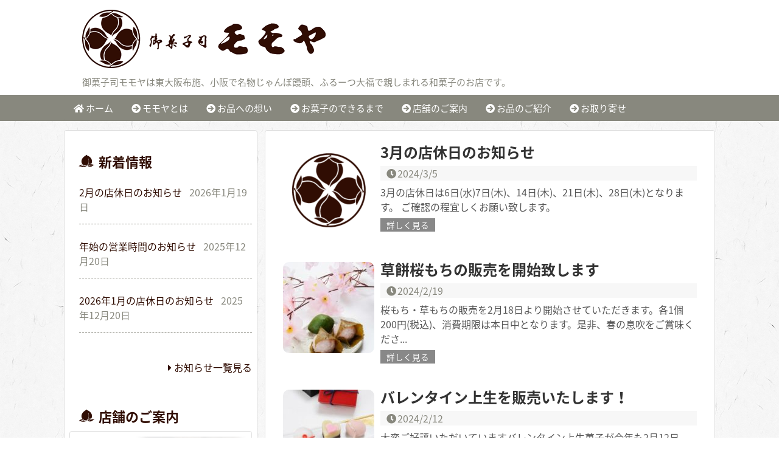

--- FILE ---
content_type: text/html; charset=UTF-8
request_url: https://momoya-osaka.co.jp/news/page/5/
body_size: 14841
content:
<!DOCTYPE html>
<html lang="ja">
<head>
<meta charset="UTF-8">
  <meta name="viewport" content="width=1280, maximum-scale=1, user-scalable=yes">
<link rel="alternate" type="application/rss+xml" title="御菓子司モモヤ RSS Feed" href="https://momoya-osaka.co.jp/feed/" />
<link rel="pingback" href="https://momoya-osaka.co.jp/xmlrpc.php" />
<!-- OGP -->
<meta property="og:type" content="website">
<meta property="og:description" content="御菓子司モモヤは東大阪布施、小阪で名物じゃんぽ饅頭、ふるーつ大福で親しまれる和菓子のお店です。">
<meta property="og:title" content="御菓子司モモヤ">
<meta property="og:url" content="https://momoya-osaka.co.jp">
<meta property="og:image" content="https://momoya-osaka.co.jp/wp-content/uploads/2018/06/logo400_2.png">
<meta property="og:site_name" content="御菓子司モモヤ">
<meta property="og:locale" content="ja_JP">
<!-- /OGP -->
<!-- Twitter Card -->
<meta name="twitter:card" content="summary">
<meta name="twitter:description" content="御菓子司モモヤは東大阪布施、小阪で名物じゃんぽ饅頭、ふるーつ大福で親しまれる和菓子のお店です。">
<meta name="twitter:title" content="御菓子司モモヤ">
<meta name="twitter:url" content="https://momoya-osaka.co.jp">
<meta name="twitter:image" content="https://momoya-osaka.co.jp/wp-content/uploads/2018/06/logo400_2.png">
<meta name="twitter:domain" content="momoya-osaka.co.jp">
<!-- /Twitter Card -->

<title>新着情報  |  ページ 5  |  御菓子司モモヤ</title>

	<style>
		.wpcf7-submit{
			display:none;
		}
		.recaptcha-btn{
			display:block;
		}
		.grecaptcha-badge {display: none;} 
	</style>
	<script type="text/javascript">
		var contactform = [];
		var checkIfCalled = true;
		var renderGoogleInvisibleRecaptchaFront = function() {
			// prevent form submit from enter key
			jQuery("input[name=_wpcf7]").attr("class","formid");
				jQuery('.wpcf7-form').on('keyup keypress', "input", function(e) {
				  var keyCode = e.keyCode || e.which;
				  if (keyCode === 13) {
					e.preventDefault();
					return false;
				  }
				});

			jQuery('.wpcf7-submit').each(function(index){

				var checkexclude = 0;
				var form = jQuery(this).closest('.wpcf7-form');
				var value = jQuery(form).find(".formid").val();
				// check form exclude from invisible recaptcha
											if(value == 438){
								checkexclude = 1;
								form.find('.wpcf7-submit').show();
							}
								if(checkexclude == 0){
					// Hide the form orig submit button
					form.find('.wpcf7-submit').hide();

					// Fetch class and value of orig submit button
					btnClasses = form.find('.wpcf7-submit').attr('class');
					btnValue = form.find('.wpcf7-submit').attr('value');

					// Add custom button and recaptcha holder

					form.find('.wpcf7-submit').after('<input type="button" id="wpcf-custom-btn-'+index+'" class="'+btnClasses+'  recaptcha-btn recaptcha-btn-type-css" value="'+btnValue+'" title="'+btnValue+'" >');
					form.append('<div class="recaptcha-holder" id="recaptcha-holder-'+index+'"></div>');
					// Recaptcha rendenr from here
					var holderId = grecaptcha.render('recaptcha-holder-'+index,{
								'sitekey':'6LczeoEUAAAAAFj6dkfm6xQlc83crgVAN7EzbIuX',
								'size': 'invisible',
								'badge' : 'inline', // possible values: bottomright, bottomleft, inline
								'callback' : function (recaptchaToken) {
									//console.log(recaptchaToken);
									var response=jQuery('#recaptcha-holder-'+index).find('.g-recaptcha-response').val();
									//console.log(response);
									//Remove old response and store new respone
									jQuery('#recaptcha-holder-'+index).parent().find(".respose_post").remove();
									jQuery('#recaptcha-holder-'+index).after('<input type="hidden" name="g-recaptcha-response"  value="'+response+'" class="respose_post">')
									grecaptcha.reset(holderId);

									if(typeof customCF7Validator !== 'undefined'){
										if(!customCF7Validator(form)){
											return;
										}
									}
									// Call default Validator function
									else if(contactFormDefaultValidator(form)){
										return;
									}
									else{
										// hide the custom button and show orig submit button again and submit the form
										jQuery('#wpcf-custom-btn-'+index).hide();
										form.find('input[type=submit]').show();
										form.find("input[type=submit]").click();
										form.find('input[type=submit]').hide();
										jQuery('#wpcf-custom-btn-'+index).attr('style','');
									}
								}
						},false);

					// action call when click on custom button
					jQuery('#wpcf-custom-btn-'+index).click(function(event){
						event.preventDefault();
						// Call custom validator function
						if(typeof customCF7Validator == 'function'){
							if(!customCF7Validator(form)){
								return false;
							}
						}
						// Call default Validator function
						else if(contactFormDefaultValidator(form)){
							return false;
						}
						else if(grecaptcha.getResponse(holderId) != ''){
							grecaptcha.reset(holderId);
						}
						else{
							// execute the recaptcha challenge
							grecaptcha.execute(holderId);
						}
					});
				}
			});
		}
	</script><script  src="https://www.google.com/recaptcha/api.js?onload=renderGoogleInvisibleRecaptchaFront&render=explicit" async defer></script><meta name='robots' content='max-image-preview:large' />
<link rel='dns-prefetch' href='//fonts.googleapis.com' />
<link rel="alternate" type="application/rss+xml" title="御菓子司モモヤ &raquo; フィード" href="https://momoya-osaka.co.jp/feed/" />
<link rel="alternate" type="application/rss+xml" title="御菓子司モモヤ &raquo; コメントフィード" href="https://momoya-osaka.co.jp/comments/feed/" />
<style id='wp-img-auto-sizes-contain-inline-css' type='text/css'>
img:is([sizes=auto i],[sizes^="auto," i]){contain-intrinsic-size:3000px 1500px}
/*# sourceURL=wp-img-auto-sizes-contain-inline-css */
</style>
<link rel='stylesheet' id='simplicity-style-css' href='https://momoya-osaka.co.jp/wp-content/themes/simplicity2/style.css?ver=6.9&#038;fver=20251106043347' type='text/css' media='all' />
<link rel='stylesheet' id='responsive-style-css' href='https://momoya-osaka.co.jp/wp-content/themes/simplicity2/css/responsive-pc.css?ver=6.9&#038;fver=20251106043347' type='text/css' media='all' />
<link rel='stylesheet' id='font-awesome-style-css' href='https://momoya-osaka.co.jp/wp-content/themes/simplicity2/webfonts/css/font-awesome.min.css?ver=6.9&#038;fver=20251106043347' type='text/css' media='all' />
<link rel='stylesheet' id='icomoon-style-css' href='https://momoya-osaka.co.jp/wp-content/themes/simplicity2/webfonts/icomoon/style.css?ver=6.9&#038;fver=20251106043347' type='text/css' media='all' />
<link rel='stylesheet' id='google-fonts-notosansjapanese-css' href='https://fonts.googleapis.com/earlyaccess/notosansjapanese.css?ver=6.9' type='text/css' media='all' />
<link rel='stylesheet' id='extension-style-css' href='https://momoya-osaka.co.jp/wp-content/themes/simplicity2/css/extension.css?ver=6.9&#038;fver=20251106043347' type='text/css' media='all' />
<style id='extension-style-inline-css' type='text/css'>
a{color:#300d03}a:hover:not(.balloon-btn-link):not(.btn-icon-link):not(.arrow-box-link),.widget_new_entries a:hover,.widget_new_popular a:hover,.widget_popular_ranking a:hover,.wpp-list a:hover,.entry-read a:hover,.entry .post-meta a:hover,.related-entry-read a:hover,.entry a:hover,.related-entry-title a:hover,.navigation a:hover,#footer a:hover,.article-list .entry-title a:hover{color:#165e83}#header{background-color:#fff}#site-description{color:#88887e}#navi ul,#navi ul.sub-menu,#navi ul.children{background-color:#88887e;border-color:#88887e}#navi{background-color:#88887e}@media screen and (max-width:1110px){#navi{background-color:transparent}}#navi ul li a{color:#fff}#main{float:right}#sidebar{float:left}#sharebar{margin-left:700px} #footer{background-color:#88887e}#header .alignleft{margin-right:30px;max-width:none} .entry-thumb img,.related-entry-thumb img,.widget_new_entries ul li img,.widget_new_popular ul li img,.widget_popular_ranking ul li img,#prev-next img,.widget_new_entries .new-entrys-large .new-entry img{border-radius:10px} #sidebar{background-color:#fff;padding:5px 8px;border-radius:4px;border:1px solid #ddd}@media screen and (max-width:639px){.article br{display:block}}body{font-family:'Noto Sans Japanese'}
/*# sourceURL=extension-style-inline-css */
</style>
<link rel='stylesheet' id='child-style-css' href='https://momoya-osaka.co.jp/wp-content/themes/simplicity2-child/style.css?ver=6.9&#038;fver=20251106043347' type='text/css' media='all' />
<link rel='stylesheet' id='print-style-css' href='https://momoya-osaka.co.jp/wp-content/themes/simplicity2/css/print.css?ver=6.9&#038;fver=20251106043347' type='text/css' media='print' />
<style id='wp-emoji-styles-inline-css' type='text/css'>

	img.wp-smiley, img.emoji {
		display: inline !important;
		border: none !important;
		box-shadow: none !important;
		height: 1em !important;
		width: 1em !important;
		margin: 0 0.07em !important;
		vertical-align: -0.1em !important;
		background: none !important;
		padding: 0 !important;
	}
/*# sourceURL=wp-emoji-styles-inline-css */
</style>
<style id='wp-block-library-inline-css' type='text/css'>
:root{--wp-block-synced-color:#7a00df;--wp-block-synced-color--rgb:122,0,223;--wp-bound-block-color:var(--wp-block-synced-color);--wp-editor-canvas-background:#ddd;--wp-admin-theme-color:#007cba;--wp-admin-theme-color--rgb:0,124,186;--wp-admin-theme-color-darker-10:#006ba1;--wp-admin-theme-color-darker-10--rgb:0,107,160.5;--wp-admin-theme-color-darker-20:#005a87;--wp-admin-theme-color-darker-20--rgb:0,90,135;--wp-admin-border-width-focus:2px}@media (min-resolution:192dpi){:root{--wp-admin-border-width-focus:1.5px}}.wp-element-button{cursor:pointer}:root .has-very-light-gray-background-color{background-color:#eee}:root .has-very-dark-gray-background-color{background-color:#313131}:root .has-very-light-gray-color{color:#eee}:root .has-very-dark-gray-color{color:#313131}:root .has-vivid-green-cyan-to-vivid-cyan-blue-gradient-background{background:linear-gradient(135deg,#00d084,#0693e3)}:root .has-purple-crush-gradient-background{background:linear-gradient(135deg,#34e2e4,#4721fb 50%,#ab1dfe)}:root .has-hazy-dawn-gradient-background{background:linear-gradient(135deg,#faaca8,#dad0ec)}:root .has-subdued-olive-gradient-background{background:linear-gradient(135deg,#fafae1,#67a671)}:root .has-atomic-cream-gradient-background{background:linear-gradient(135deg,#fdd79a,#004a59)}:root .has-nightshade-gradient-background{background:linear-gradient(135deg,#330968,#31cdcf)}:root .has-midnight-gradient-background{background:linear-gradient(135deg,#020381,#2874fc)}:root{--wp--preset--font-size--normal:16px;--wp--preset--font-size--huge:42px}.has-regular-font-size{font-size:1em}.has-larger-font-size{font-size:2.625em}.has-normal-font-size{font-size:var(--wp--preset--font-size--normal)}.has-huge-font-size{font-size:var(--wp--preset--font-size--huge)}.has-text-align-center{text-align:center}.has-text-align-left{text-align:left}.has-text-align-right{text-align:right}.has-fit-text{white-space:nowrap!important}#end-resizable-editor-section{display:none}.aligncenter{clear:both}.items-justified-left{justify-content:flex-start}.items-justified-center{justify-content:center}.items-justified-right{justify-content:flex-end}.items-justified-space-between{justify-content:space-between}.screen-reader-text{border:0;clip-path:inset(50%);height:1px;margin:-1px;overflow:hidden;padding:0;position:absolute;width:1px;word-wrap:normal!important}.screen-reader-text:focus{background-color:#ddd;clip-path:none;color:#444;display:block;font-size:1em;height:auto;left:5px;line-height:normal;padding:15px 23px 14px;text-decoration:none;top:5px;width:auto;z-index:100000}html :where(.has-border-color){border-style:solid}html :where([style*=border-top-color]){border-top-style:solid}html :where([style*=border-right-color]){border-right-style:solid}html :where([style*=border-bottom-color]){border-bottom-style:solid}html :where([style*=border-left-color]){border-left-style:solid}html :where([style*=border-width]){border-style:solid}html :where([style*=border-top-width]){border-top-style:solid}html :where([style*=border-right-width]){border-right-style:solid}html :where([style*=border-bottom-width]){border-bottom-style:solid}html :where([style*=border-left-width]){border-left-style:solid}html :where(img[class*=wp-image-]){height:auto;max-width:100%}:where(figure){margin:0 0 1em}html :where(.is-position-sticky){--wp-admin--admin-bar--position-offset:var(--wp-admin--admin-bar--height,0px)}@media screen and (max-width:600px){html :where(.is-position-sticky){--wp-admin--admin-bar--position-offset:0px}}

/*# sourceURL=wp-block-library-inline-css */
</style><style id='global-styles-inline-css' type='text/css'>
:root{--wp--preset--aspect-ratio--square: 1;--wp--preset--aspect-ratio--4-3: 4/3;--wp--preset--aspect-ratio--3-4: 3/4;--wp--preset--aspect-ratio--3-2: 3/2;--wp--preset--aspect-ratio--2-3: 2/3;--wp--preset--aspect-ratio--16-9: 16/9;--wp--preset--aspect-ratio--9-16: 9/16;--wp--preset--color--black: #000000;--wp--preset--color--cyan-bluish-gray: #abb8c3;--wp--preset--color--white: #ffffff;--wp--preset--color--pale-pink: #f78da7;--wp--preset--color--vivid-red: #cf2e2e;--wp--preset--color--luminous-vivid-orange: #ff6900;--wp--preset--color--luminous-vivid-amber: #fcb900;--wp--preset--color--light-green-cyan: #7bdcb5;--wp--preset--color--vivid-green-cyan: #00d084;--wp--preset--color--pale-cyan-blue: #8ed1fc;--wp--preset--color--vivid-cyan-blue: #0693e3;--wp--preset--color--vivid-purple: #9b51e0;--wp--preset--gradient--vivid-cyan-blue-to-vivid-purple: linear-gradient(135deg,rgb(6,147,227) 0%,rgb(155,81,224) 100%);--wp--preset--gradient--light-green-cyan-to-vivid-green-cyan: linear-gradient(135deg,rgb(122,220,180) 0%,rgb(0,208,130) 100%);--wp--preset--gradient--luminous-vivid-amber-to-luminous-vivid-orange: linear-gradient(135deg,rgb(252,185,0) 0%,rgb(255,105,0) 100%);--wp--preset--gradient--luminous-vivid-orange-to-vivid-red: linear-gradient(135deg,rgb(255,105,0) 0%,rgb(207,46,46) 100%);--wp--preset--gradient--very-light-gray-to-cyan-bluish-gray: linear-gradient(135deg,rgb(238,238,238) 0%,rgb(169,184,195) 100%);--wp--preset--gradient--cool-to-warm-spectrum: linear-gradient(135deg,rgb(74,234,220) 0%,rgb(151,120,209) 20%,rgb(207,42,186) 40%,rgb(238,44,130) 60%,rgb(251,105,98) 80%,rgb(254,248,76) 100%);--wp--preset--gradient--blush-light-purple: linear-gradient(135deg,rgb(255,206,236) 0%,rgb(152,150,240) 100%);--wp--preset--gradient--blush-bordeaux: linear-gradient(135deg,rgb(254,205,165) 0%,rgb(254,45,45) 50%,rgb(107,0,62) 100%);--wp--preset--gradient--luminous-dusk: linear-gradient(135deg,rgb(255,203,112) 0%,rgb(199,81,192) 50%,rgb(65,88,208) 100%);--wp--preset--gradient--pale-ocean: linear-gradient(135deg,rgb(255,245,203) 0%,rgb(182,227,212) 50%,rgb(51,167,181) 100%);--wp--preset--gradient--electric-grass: linear-gradient(135deg,rgb(202,248,128) 0%,rgb(113,206,126) 100%);--wp--preset--gradient--midnight: linear-gradient(135deg,rgb(2,3,129) 0%,rgb(40,116,252) 100%);--wp--preset--font-size--small: 13px;--wp--preset--font-size--medium: 20px;--wp--preset--font-size--large: 36px;--wp--preset--font-size--x-large: 42px;--wp--preset--spacing--20: 0.44rem;--wp--preset--spacing--30: 0.67rem;--wp--preset--spacing--40: 1rem;--wp--preset--spacing--50: 1.5rem;--wp--preset--spacing--60: 2.25rem;--wp--preset--spacing--70: 3.38rem;--wp--preset--spacing--80: 5.06rem;--wp--preset--shadow--natural: 6px 6px 9px rgba(0, 0, 0, 0.2);--wp--preset--shadow--deep: 12px 12px 50px rgba(0, 0, 0, 0.4);--wp--preset--shadow--sharp: 6px 6px 0px rgba(0, 0, 0, 0.2);--wp--preset--shadow--outlined: 6px 6px 0px -3px rgb(255, 255, 255), 6px 6px rgb(0, 0, 0);--wp--preset--shadow--crisp: 6px 6px 0px rgb(0, 0, 0);}:where(.is-layout-flex){gap: 0.5em;}:where(.is-layout-grid){gap: 0.5em;}body .is-layout-flex{display: flex;}.is-layout-flex{flex-wrap: wrap;align-items: center;}.is-layout-flex > :is(*, div){margin: 0;}body .is-layout-grid{display: grid;}.is-layout-grid > :is(*, div){margin: 0;}:where(.wp-block-columns.is-layout-flex){gap: 2em;}:where(.wp-block-columns.is-layout-grid){gap: 2em;}:where(.wp-block-post-template.is-layout-flex){gap: 1.25em;}:where(.wp-block-post-template.is-layout-grid){gap: 1.25em;}.has-black-color{color: var(--wp--preset--color--black) !important;}.has-cyan-bluish-gray-color{color: var(--wp--preset--color--cyan-bluish-gray) !important;}.has-white-color{color: var(--wp--preset--color--white) !important;}.has-pale-pink-color{color: var(--wp--preset--color--pale-pink) !important;}.has-vivid-red-color{color: var(--wp--preset--color--vivid-red) !important;}.has-luminous-vivid-orange-color{color: var(--wp--preset--color--luminous-vivid-orange) !important;}.has-luminous-vivid-amber-color{color: var(--wp--preset--color--luminous-vivid-amber) !important;}.has-light-green-cyan-color{color: var(--wp--preset--color--light-green-cyan) !important;}.has-vivid-green-cyan-color{color: var(--wp--preset--color--vivid-green-cyan) !important;}.has-pale-cyan-blue-color{color: var(--wp--preset--color--pale-cyan-blue) !important;}.has-vivid-cyan-blue-color{color: var(--wp--preset--color--vivid-cyan-blue) !important;}.has-vivid-purple-color{color: var(--wp--preset--color--vivid-purple) !important;}.has-black-background-color{background-color: var(--wp--preset--color--black) !important;}.has-cyan-bluish-gray-background-color{background-color: var(--wp--preset--color--cyan-bluish-gray) !important;}.has-white-background-color{background-color: var(--wp--preset--color--white) !important;}.has-pale-pink-background-color{background-color: var(--wp--preset--color--pale-pink) !important;}.has-vivid-red-background-color{background-color: var(--wp--preset--color--vivid-red) !important;}.has-luminous-vivid-orange-background-color{background-color: var(--wp--preset--color--luminous-vivid-orange) !important;}.has-luminous-vivid-amber-background-color{background-color: var(--wp--preset--color--luminous-vivid-amber) !important;}.has-light-green-cyan-background-color{background-color: var(--wp--preset--color--light-green-cyan) !important;}.has-vivid-green-cyan-background-color{background-color: var(--wp--preset--color--vivid-green-cyan) !important;}.has-pale-cyan-blue-background-color{background-color: var(--wp--preset--color--pale-cyan-blue) !important;}.has-vivid-cyan-blue-background-color{background-color: var(--wp--preset--color--vivid-cyan-blue) !important;}.has-vivid-purple-background-color{background-color: var(--wp--preset--color--vivid-purple) !important;}.has-black-border-color{border-color: var(--wp--preset--color--black) !important;}.has-cyan-bluish-gray-border-color{border-color: var(--wp--preset--color--cyan-bluish-gray) !important;}.has-white-border-color{border-color: var(--wp--preset--color--white) !important;}.has-pale-pink-border-color{border-color: var(--wp--preset--color--pale-pink) !important;}.has-vivid-red-border-color{border-color: var(--wp--preset--color--vivid-red) !important;}.has-luminous-vivid-orange-border-color{border-color: var(--wp--preset--color--luminous-vivid-orange) !important;}.has-luminous-vivid-amber-border-color{border-color: var(--wp--preset--color--luminous-vivid-amber) !important;}.has-light-green-cyan-border-color{border-color: var(--wp--preset--color--light-green-cyan) !important;}.has-vivid-green-cyan-border-color{border-color: var(--wp--preset--color--vivid-green-cyan) !important;}.has-pale-cyan-blue-border-color{border-color: var(--wp--preset--color--pale-cyan-blue) !important;}.has-vivid-cyan-blue-border-color{border-color: var(--wp--preset--color--vivid-cyan-blue) !important;}.has-vivid-purple-border-color{border-color: var(--wp--preset--color--vivid-purple) !important;}.has-vivid-cyan-blue-to-vivid-purple-gradient-background{background: var(--wp--preset--gradient--vivid-cyan-blue-to-vivid-purple) !important;}.has-light-green-cyan-to-vivid-green-cyan-gradient-background{background: var(--wp--preset--gradient--light-green-cyan-to-vivid-green-cyan) !important;}.has-luminous-vivid-amber-to-luminous-vivid-orange-gradient-background{background: var(--wp--preset--gradient--luminous-vivid-amber-to-luminous-vivid-orange) !important;}.has-luminous-vivid-orange-to-vivid-red-gradient-background{background: var(--wp--preset--gradient--luminous-vivid-orange-to-vivid-red) !important;}.has-very-light-gray-to-cyan-bluish-gray-gradient-background{background: var(--wp--preset--gradient--very-light-gray-to-cyan-bluish-gray) !important;}.has-cool-to-warm-spectrum-gradient-background{background: var(--wp--preset--gradient--cool-to-warm-spectrum) !important;}.has-blush-light-purple-gradient-background{background: var(--wp--preset--gradient--blush-light-purple) !important;}.has-blush-bordeaux-gradient-background{background: var(--wp--preset--gradient--blush-bordeaux) !important;}.has-luminous-dusk-gradient-background{background: var(--wp--preset--gradient--luminous-dusk) !important;}.has-pale-ocean-gradient-background{background: var(--wp--preset--gradient--pale-ocean) !important;}.has-electric-grass-gradient-background{background: var(--wp--preset--gradient--electric-grass) !important;}.has-midnight-gradient-background{background: var(--wp--preset--gradient--midnight) !important;}.has-small-font-size{font-size: var(--wp--preset--font-size--small) !important;}.has-medium-font-size{font-size: var(--wp--preset--font-size--medium) !important;}.has-large-font-size{font-size: var(--wp--preset--font-size--large) !important;}.has-x-large-font-size{font-size: var(--wp--preset--font-size--x-large) !important;}
/*# sourceURL=global-styles-inline-css */
</style>

<style id='classic-theme-styles-inline-css' type='text/css'>
/*! This file is auto-generated */
.wp-block-button__link{color:#fff;background-color:#32373c;border-radius:9999px;box-shadow:none;text-decoration:none;padding:calc(.667em + 2px) calc(1.333em + 2px);font-size:1.125em}.wp-block-file__button{background:#32373c;color:#fff;text-decoration:none}
/*# sourceURL=/wp-includes/css/classic-themes.min.css */
</style>
<link rel='stylesheet' id='contact-form-7-css' href='https://momoya-osaka.co.jp/wp-content/plugins/contact-form-7/includes/css/styles.css?ver=6.1.4&#038;fver=20251202080427' type='text/css' media='all' />
<script type="text/javascript" src="https://momoya-osaka.co.jp/wp-includes/js/jquery/jquery.min.js?ver=3.7.1" id="jquery-core-js"></script>
<script type="text/javascript" src="https://momoya-osaka.co.jp/wp-includes/js/jquery/jquery-migrate.min.js?ver=3.4.1" id="jquery-migrate-js"></script>
<script type="text/javascript" src="https://momoya-osaka.co.jp/wp-content/plugins/cf7-invisible-recaptcha/js/cf7_invisible_recaptcha.js?ver=1.2.3&amp;fver=20251106043346" id="cf7_invisible_recaptcha_functions-js"></script>
<link rel="prev" href="https://momoya-osaka.co.jp/news/page/4/" />
<link rel="next" href="https://momoya-osaka.co.jp/news/page/6/" />
<link rel="shortcut icon" type="image/x-icon" href="https://momoya-osaka.co.jp/wp-content/themes/simplicity2-child/images/favicon.ico" />
<style type="text/css" id="custom-background-css">
body.custom-background { background-image: url("https://momoya-osaka.co.jp/wp-content/uploads/2018/04/bg_3_2-.jpg"); background-position: left top; background-size: auto; background-repeat: repeat; background-attachment: scroll; }
</style>
	<link rel="icon" href="https://momoya-osaka.co.jp/wp-content/uploads/2018/04/apple-touch-icon-100x100.png" sizes="32x32" />
<link rel="icon" href="https://momoya-osaka.co.jp/wp-content/uploads/2018/04/apple-touch-icon.png" sizes="192x192" />
<link rel="apple-touch-icon" href="https://momoya-osaka.co.jp/wp-content/uploads/2018/04/apple-touch-icon.png" />
<meta name="msapplication-TileImage" content="https://momoya-osaka.co.jp/wp-content/uploads/2018/04/apple-touch-icon.png" />
		<style type="text/css" id="wp-custom-css">
			h1, h2, h3, h4, h5, h6,body {
    color: #300D03;
}

a {
text-decoration: none;
}

span.post-date {
    padding-left: .5em;
    color: #88887E;
 }

#sidebar ul li {
    margin-bottom: 1em;
    border-bottom: 1px dashed #88887E;
    padding-bottom: 1em;
    padding-top: .5em;
 }

#menu-global_nenu {
    line-height: 2em;
}
#navi ul li a {
    font-size: 15px;
    padding: .3em 1em;
}

.entry-read a {
color: #fff;
background-color: #888;
padding: .1em.75em;
font-size: 85%;
}


#sidebar h3 {
    margin-left: 15px;
    font-size: 22px;
}

#sidebar h3::before {
  content: url(/wp-content/uploads/2018/04/ten12.png);
 display: inline-block;
}

#topic_p {
	margin-bottom: 3em;
}

	
 		</style>
		<link href="https://use.fontawesome.com/releases/v5.0.6/css/all.css" rel="stylesheet">
<!-- Google tag (gtag.js) -->
<script async src="https://www.googletagmanager.com/gtag/js?id=G-KM1FD4N0WT"></script>
<script>
  window.dataLayer = window.dataLayer || [];
  function gtag(){dataLayer.push(arguments);}
  gtag('js', new Date());

  gtag('config', 'G-KM1FD4N0WT');
</script>

<!-- Global site tag (gtag.js) - Google Analytics -->
<script async src="https://www.googletagmanager.com/gtag/js?id=UA-56031224-1"></script>
<script>
  window.dataLayer = window.dataLayer || [];
  function gtag(){dataLayer.push(arguments);}
  gtag('js', new Date());

  gtag('config', 'UA-56031224-1');
</script>

<style type="text/css">

  

/* パソコンで見たとき */
.pcpc { display: block !important; }
.spsp { display: none !important; }
/* スマートフォンで見たとき*/
@media only screen and (max-width: 750px) {
.pcpc { display: none !important; }
.spsp { display: block !important; }
}


/* リンク画像　白に　*/
a:hover img{
opacity:0.6;
filter:alpha(opacity=60);
-ms-filter: “alpha( opacity=60 )”;
}

.article h1 {
    background: url(/wp-content/uploads/2018/04/bg4.jpg);
    padding:  .75em 1em;
    font-family: Georgia, 'Hiragino Mincho ProN', 'Yu Mincho', serif;
    border: 1px solid #f4f4f4;
    box-shadow: 2px 2px 4px #685651;
    border-radius: 4px;
    text-shadow: 2px 2px 4px #aaa;
    font-size: 24px;
}

.item_foot {
   background-color: #f4f4f4;
   margin: 3em 1em;
   padding: .3em .5em;
 }

.item_nenu {
    text-align: center;
 }


.big_txt {
    font-size: 18px;
 }

#price {
    padding-left: 2em;
}

h2.item_h2 {
    border-left: none;
    padding: .5em 1em;
    font-size: 26px;
    margin: 45px 0px 22px;
    letter-spacing: .1em;
    text-shadow: 2px 2px 4px #aaa;
    color: #fff;
    background-color: #88887e; 
    border-radius: 4px;
 }


h3.cms_h3 {
    font-size: 20px;
    border-bottom: none;
}


h2.cms_h2 {
    border-left: none;
    margin: 40px 0px 10px;
    padding: 5px 10px;
    font-size: 24px;
}


h2.shops_h2 {
    border-left: 10px solid #300D03;
    margin: 40px 0px 20px;
    padding: 8px 15px;
    font-size: 24px;
    box-shadow: 2px 2px 4px #ccc;
    background-color: #f4f4f4;
    border-radius: 2px;
}


/*　テーブル幅・カラー  */
table#conpany_table tr th {
    width: 105px;
    background-color: #f4f4f4;
    border: 6px solid #fff;
 }


/*　テーブル高さ  */
table#conpany_table tr td {
    padding-top : 1em;
    padding-bottom: 1em;
    border: 6px solid #fff;
 }
</style><style type="text/css">




</style></head>
  <body class="blog paged custom-background paged-5 wp-theme-simplicity2 wp-child-theme-simplicity2-child metaslider-plugin" itemscope itemtype="https://schema.org/WebPage">
    <div id="container">

      <!-- header -->
      <header itemscope itemtype="https://schema.org/WPHeader">
        <div id="header" class="clearfix">
          <div id="header-in">

                        <div id="h-top">
              <!-- モバイルメニュー表示用のボタン -->
<div id="mobile-menu">
  <a id="mobile-menu-toggle" href="#"><span class="fa fa-bars fa-2x"></span></a>
</div>

              <div class="alignleft top-title-catchphrase">
                <!-- サイトのタイトル -->
<h1 id="site-title" itemscope itemtype="https://schema.org/Organization">
  <a href="https://momoya-osaka.co.jp/"><img src="https://momoya-osaka.co.jp/wp-content/uploads/2018/06/logo400_2.png" alt="御菓子司モモヤ" class="site-title-img" /></a></h1>
<!-- サイトの概要 -->
<h2 id="site-description">
  御菓子司モモヤは東大阪布施、小阪で名物じゃんぽ饅頭、ふるーつ大福で親しまれる和菓子のお店です。</h2>
              </div>

              <div class="alignright top-sns-follows">
                              </div>

            </div><!-- /#h-top -->
          </div><!-- /#header-in -->
        </div><!-- /#header -->
      </header>

      <!-- Navigation -->
<nav itemscope itemtype="https://schema.org/SiteNavigationElement">
  <div id="navi">
      	<div id="navi-in">
      <div class="menu-global_nenu-container"><ul id="menu-global_nenu" class="menu"><li id="menu-item-60" class="menu-item menu-item-type-post_type menu-item-object-page menu-item-home menu-item-60"><a href="https://momoya-osaka.co.jp/"><i class="fa fa-home" aria-hidden="true"></i> ホーム</a></li>
<li id="menu-item-61" class="menu-item menu-item-type-post_type menu-item-object-page menu-item-61"><a href="https://momoya-osaka.co.jp/momoya/"><i class="fa fa-arrow-circle-right" aria-hidden="true"></i> モモヤとは</a></li>
<li id="menu-item-62" class="menu-item menu-item-type-post_type menu-item-object-page menu-item-has-children menu-item-62"><a href="https://momoya-osaka.co.jp/thought/"><i class="fa fa-arrow-circle-right" aria-hidden="true"></i> お品への想い</a>
<ul class="sub-menu">
	<li id="menu-item-63" class="menu-item menu-item-type-post_type menu-item-object-page menu-item-63"><a href="https://momoya-osaka.co.jp/thought/fruit/"><small>お品への想い「ふるーつ大福」</small></a></li>
</ul>
</li>
<li id="menu-item-64" class="menu-item menu-item-type-post_type menu-item-object-page menu-item-has-children menu-item-64"><a href="https://momoya-osaka.co.jp/how-to-make/"><i class="fa fa-arrow-circle-right" aria-hidden="true"></i> お菓子のできるまで</a>
<ul class="sub-menu">
	<li id="menu-item-76" class="menu-item menu-item-type-post_type menu-item-object-page menu-item-76"><a href="https://momoya-osaka.co.jp/?page_id=74"><small>「あじろの里」ができるまで</small></a></li>
</ul>
</li>
<li id="menu-item-65" class="menu-item menu-item-type-post_type menu-item-object-page menu-item-has-children menu-item-65"><a href="https://momoya-osaka.co.jp/shops/"><i class="fa fa-arrow-circle-right" aria-hidden="true"></i> 店舗のご案内</a>
<ul class="sub-menu">
	<li id="menu-item-66" class="menu-item menu-item-type-post_type menu-item-object-page menu-item-66"><a href="https://momoya-osaka.co.jp/shops/fuse/">布施店</a></li>
	<li id="menu-item-67" class="menu-item menu-item-type-post_type menu-item-object-page menu-item-67"><a href="https://momoya-osaka.co.jp/shops/kosaka/">小阪店</a></li>
</ul>
</li>
<li id="menu-item-68" class="menu-item menu-item-type-post_type menu-item-object-page menu-item-has-children menu-item-68"><a href="https://momoya-osaka.co.jp/products/"><i class="fa fa-arrow-circle-right" aria-hidden="true"></i> お品のご紹介</a>
<ul class="sub-menu">
	<li id="menu-item-69" class="menu-item menu-item-type-post_type menu-item-object-page menu-item-69"><a href="https://momoya-osaka.co.jp/products/jumbo/">じゃんぼ</a></li>
	<li id="menu-item-70" class="menu-item menu-item-type-post_type menu-item-object-page menu-item-70"><a href="https://momoya-osaka.co.jp/products/fruit-daifuku/">ふるーつ大福</a></li>
	<li id="menu-item-71" class="menu-item menu-item-type-post_type menu-item-object-page menu-item-71"><a href="https://momoya-osaka.co.jp/products/season/">季節のお菓子</a></li>
</ul>
</li>
<li id="menu-item-72" class="menu-item menu-item-type-post_type menu-item-object-page menu-item-72"><a href="https://momoya-osaka.co.jp/order/"><i class="fa fa-arrow-circle-right" aria-hidden="true"></i> お取り寄せ</a></li>
</ul></div>    </div><!-- /#navi-in -->
  </div><!-- /#navi -->
</nav>
<!-- /Navigation -->
      <!-- 本体部分 -->
      <div id="body">
        <div id="body-in" class="cf">

          
          <!-- main -->
          <main itemscope itemprop="mainContentOfPage">
            <div id="main" itemscope itemtype="https://schema.org/Blog">







<div id="list">
<!-- 記事一覧 -->
<article id="post-2222" class="entry cf entry-card post-2222 post type-post status-publish format-standard has-post-thumbnail category-info">
  <figure class="entry-thumb">
                  <a href="https://momoya-osaka.co.jp/2222/" class="entry-image entry-image-link" title="3月の店休日のお知らせ"><img width="150" height="150" src="https://momoya-osaka.co.jp/wp-content/uploads/2018/06/apple-touch-icon-150x150.png" class="entry-thumnail wp-post-image" alt="" decoding="async" srcset="https://momoya-osaka.co.jp/wp-content/uploads/2018/06/apple-touch-icon-150x150.png 150w, https://momoya-osaka.co.jp/wp-content/uploads/2018/06/apple-touch-icon-150x150-100x100.png 100w" sizes="(max-width: 150px) 100vw, 150px" /></a>
            </figure><!-- /.entry-thumb -->

  <div class="entry-card-content">
  <header>
    <h2><a href="https://momoya-osaka.co.jp/2222/" class="entry-title entry-title-link" title="3月の店休日のお知らせ">3月の店休日のお知らせ</a></h2>
    <p class="post-meta">
            <span class="post-date"><span class="fa fa-clock-o fa-fw"></span><span class="published">2024/3/5</span></span>
      
      
      
      
    </p><!-- /.post-meta -->
      </header>
  <p class="entry-snippet">3月の店休日は6日(水)7日(木)、14日(木)、21日(木)、28日(木)となります。
ご確認の程宜しくお願い致します。</p>

    <footer>
    <p class="entry-read"><a href="https://momoya-osaka.co.jp/2222/" class="entry-read-link">詳しく見る</a></p>
  </footer>
  
</div><!-- /.entry-card-content -->
</article><article id="post-2218" class="entry cf entry-card post-2218 post type-post status-publish format-standard has-post-thumbnail category-info">
  <figure class="entry-thumb">
                  <a href="https://momoya-osaka.co.jp/2218/" class="entry-image entry-image-link" title="草餅桜もちの販売を開始致します"><img width="150" height="150" src="https://momoya-osaka.co.jp/wp-content/uploads/2018/04/2_sakura-150x150.jpg" class="entry-thumnail wp-post-image" alt="" decoding="async" srcset="https://momoya-osaka.co.jp/wp-content/uploads/2018/04/2_sakura-150x150.jpg 150w, https://momoya-osaka.co.jp/wp-content/uploads/2018/04/2_sakura-100x100.jpg 100w" sizes="(max-width: 150px) 100vw, 150px" /></a>
            </figure><!-- /.entry-thumb -->

  <div class="entry-card-content">
  <header>
    <h2><a href="https://momoya-osaka.co.jp/2218/" class="entry-title entry-title-link" title="草餅桜もちの販売を開始致します">草餅桜もちの販売を開始致します</a></h2>
    <p class="post-meta">
            <span class="post-date"><span class="fa fa-clock-o fa-fw"></span><span class="published">2024/2/19</span></span>
      
      
      
      
    </p><!-- /.post-meta -->
      </header>
  <p class="entry-snippet">桜もち・草もちの販売を2月18日より開始させていただきます。各1個200円(税込)、消費期限は本日中となります。是非、春の息吹をご賞味くださ...</p>

    <footer>
    <p class="entry-read"><a href="https://momoya-osaka.co.jp/2218/" class="entry-read-link">詳しく見る</a></p>
  </footer>
  
</div><!-- /.entry-card-content -->
</article><article id="post-2214" class="entry cf entry-card post-2214 post type-post status-publish format-standard has-post-thumbnail category-info">
  <figure class="entry-thumb">
                  <a href="https://momoya-osaka.co.jp/2214/" class="entry-image entry-image-link" title="バレンタイン上生を販売いたします！"><img width="150" height="150" src="https://momoya-osaka.co.jp/wp-content/uploads/2018/04/19_baren-150x150.jpg" class="entry-thumnail wp-post-image" alt="" decoding="async" srcset="https://momoya-osaka.co.jp/wp-content/uploads/2018/04/19_baren-150x150.jpg 150w, https://momoya-osaka.co.jp/wp-content/uploads/2018/04/19_baren-100x100.jpg 100w" sizes="(max-width: 150px) 100vw, 150px" /></a>
            </figure><!-- /.entry-thumb -->

  <div class="entry-card-content">
  <header>
    <h2><a href="https://momoya-osaka.co.jp/2214/" class="entry-title entry-title-link" title="バレンタイン上生を販売いたします！">バレンタイン上生を販売いたします！</a></h2>
    <p class="post-meta">
            <span class="post-date"><span class="fa fa-clock-o fa-fw"></span><span class="published">2024/2/12</span></span>
      
      
      
      
    </p><!-- /.post-meta -->
      </header>
  <p class="entry-snippet">大変ご好評いただいていますバレンタイン上生菓子が今年も2月12日（月）より登場します。です！今年は和菓子でバレンタインの贈り物はいかがですか...</p>

    <footer>
    <p class="entry-read"><a href="https://momoya-osaka.co.jp/2214/" class="entry-read-link">詳しく見る</a></p>
  </footer>
  
</div><!-- /.entry-card-content -->
</article><article id="post-2212" class="entry cf entry-card post-2212 post type-post status-publish format-standard has-post-thumbnail category-info">
  <figure class="entry-thumb">
                  <a href="https://momoya-osaka.co.jp/2212/" class="entry-image entry-image-link" title="2月の店休日のお知らせ"><img width="150" height="150" src="https://momoya-osaka.co.jp/wp-content/uploads/2018/06/apple-touch-icon-150x150.png" class="entry-thumnail wp-post-image" alt="" decoding="async" loading="lazy" srcset="https://momoya-osaka.co.jp/wp-content/uploads/2018/06/apple-touch-icon-150x150.png 150w, https://momoya-osaka.co.jp/wp-content/uploads/2018/06/apple-touch-icon-150x150-100x100.png 100w" sizes="auto, (max-width: 150px) 100vw, 150px" /></a>
            </figure><!-- /.entry-thumb -->

  <div class="entry-card-content">
  <header>
    <h2><a href="https://momoya-osaka.co.jp/2212/" class="entry-title entry-title-link" title="2月の店休日のお知らせ">2月の店休日のお知らせ</a></h2>
    <p class="post-meta">
            <span class="post-date"><span class="fa fa-clock-o fa-fw"></span><span class="published">2024/2/12</span></span>
      
      
      
      
    </p><!-- /.post-meta -->
      </header>
  <p class="entry-snippet">2月の店休日は、1日(木)7日(水)8日(木)15日(木)22日(木)29日(木)、となります。
ご確認の程宜しくお願い致します。</p>

    <footer>
    <p class="entry-read"><a href="https://momoya-osaka.co.jp/2212/" class="entry-read-link">詳しく見る</a></p>
  </footer>
  
</div><!-- /.entry-card-content -->
</article><article id="post-2201" class="entry cf entry-card post-2201 post type-post status-publish format-standard has-post-thumbnail category-info">
  <figure class="entry-thumb">
                  <a href="https://momoya-osaka.co.jp/2201/" class="entry-image entry-image-link" title="1月の店休日のお知らせ"><img width="150" height="150" src="https://momoya-osaka.co.jp/wp-content/uploads/2018/06/apple-touch-icon-150x150.png" class="entry-thumnail wp-post-image" alt="" decoding="async" loading="lazy" srcset="https://momoya-osaka.co.jp/wp-content/uploads/2018/06/apple-touch-icon-150x150.png 150w, https://momoya-osaka.co.jp/wp-content/uploads/2018/06/apple-touch-icon-150x150-100x100.png 100w" sizes="auto, (max-width: 150px) 100vw, 150px" /></a>
            </figure><!-- /.entry-thumb -->

  <div class="entry-card-content">
  <header>
    <h2><a href="https://momoya-osaka.co.jp/2201/" class="entry-title entry-title-link" title="1月の店休日のお知らせ">1月の店休日のお知らせ</a></h2>
    <p class="post-meta">
            <span class="post-date"><span class="fa fa-clock-o fa-fw"></span><span class="published">2023/12/25</span></span>
      
      
      
      
    </p><!-- /.post-meta -->
      </header>
  <p class="entry-snippet">1月の店休日は
1月1日、　4日（木）、11日（木）、15日～18日連休、25日（木）となります。
ご確認の程宜しくお願い致します。</p>

    <footer>
    <p class="entry-read"><a href="https://momoya-osaka.co.jp/2201/" class="entry-read-link">詳しく見る</a></p>
  </footer>
  
</div><!-- /.entry-card-content -->
</article><article id="post-2199" class="entry cf entry-card post-2199 post type-post status-publish format-standard has-post-thumbnail category-info">
  <figure class="entry-thumb">
                  <a href="https://momoya-osaka.co.jp/2199/" class="entry-image entry-image-link" title="年始の営業時間"><img width="150" height="150" src="https://momoya-osaka.co.jp/wp-content/uploads/2018/06/apple-touch-icon-150x150.png" class="entry-thumnail wp-post-image" alt="" decoding="async" loading="lazy" srcset="https://momoya-osaka.co.jp/wp-content/uploads/2018/06/apple-touch-icon-150x150.png 150w, https://momoya-osaka.co.jp/wp-content/uploads/2018/06/apple-touch-icon-150x150-100x100.png 100w" sizes="auto, (max-width: 150px) 100vw, 150px" /></a>
            </figure><!-- /.entry-thumb -->

  <div class="entry-card-content">
  <header>
    <h2><a href="https://momoya-osaka.co.jp/2199/" class="entry-title entry-title-link" title="年始の営業時間">年始の営業時間</a></h2>
    <p class="post-meta">
            <span class="post-date"><span class="fa fa-clock-o fa-fw"></span><span class="published">2023/12/25</span></span>
      
      
      
      
    </p><!-- /.post-meta -->
      </header>
  <p class="entry-snippet">年始は1月1日は店休日とさせて頂きます。

2日以降は下記の時間となります。

布施店・・・２日9：30～15：00　3日9：30～...</p>

    <footer>
    <p class="entry-read"><a href="https://momoya-osaka.co.jp/2199/" class="entry-read-link">詳しく見る</a></p>
  </footer>
  
</div><!-- /.entry-card-content -->
</article><article id="post-2192" class="entry cf entry-card post-2192 post type-post status-publish format-standard has-post-thumbnail category-info">
  <figure class="entry-thumb">
                  <a href="https://momoya-osaka.co.jp/2192/" class="entry-image entry-image-link" title="12月の店休日のお知らせ"><img width="150" height="150" src="https://momoya-osaka.co.jp/wp-content/uploads/2018/06/apple-touch-icon-150x150.png" class="entry-thumnail wp-post-image" alt="" decoding="async" loading="lazy" srcset="https://momoya-osaka.co.jp/wp-content/uploads/2018/06/apple-touch-icon-150x150.png 150w, https://momoya-osaka.co.jp/wp-content/uploads/2018/06/apple-touch-icon-150x150-100x100.png 100w" sizes="auto, (max-width: 150px) 100vw, 150px" /></a>
            </figure><!-- /.entry-thumb -->

  <div class="entry-card-content">
  <header>
    <h2><a href="https://momoya-osaka.co.jp/2192/" class="entry-title entry-title-link" title="12月の店休日のお知らせ">12月の店休日のお知らせ</a></h2>
    <p class="post-meta">
            <span class="post-date"><span class="fa fa-clock-o fa-fw"></span><span class="published">2023/12/4</span></span>
      
      
      
      
    </p><!-- /.post-meta -->
      </header>
  <p class="entry-snippet">12月の店休日は7日（木）13日（水）14日（木）、21日（木）、25日（月）となります。
ご確認の程宜しくお願い致します。</p>

    <footer>
    <p class="entry-read"><a href="https://momoya-osaka.co.jp/2192/" class="entry-read-link">詳しく見る</a></p>
  </footer>
  
</div><!-- /.entry-card-content -->
</article><article id="post-2184" class="entry cf entry-card post-2184 post type-post status-publish format-standard has-post-thumbnail category-info">
  <figure class="entry-thumb">
                  <a href="https://momoya-osaka.co.jp/2184/" class="entry-image entry-image-link" title="モモヤ大創業祭2023秋を開催いたします！"><img width="150" height="150" src="https://momoya-osaka.co.jp/wp-content/uploads/2018/06/apple-touch-icon-150x150.png" class="entry-thumnail wp-post-image" alt="" decoding="async" loading="lazy" srcset="https://momoya-osaka.co.jp/wp-content/uploads/2018/06/apple-touch-icon-150x150.png 150w, https://momoya-osaka.co.jp/wp-content/uploads/2018/06/apple-touch-icon-150x150-100x100.png 100w" sizes="auto, (max-width: 150px) 100vw, 150px" /></a>
            </figure><!-- /.entry-thumb -->

  <div class="entry-card-content">
  <header>
    <h2><a href="https://momoya-osaka.co.jp/2184/" class="entry-title entry-title-link" title="モモヤ大創業祭2023秋を開催いたします！">モモヤ大創業祭2023秋を開催いたします！</a></h2>
    <p class="post-meta">
            <span class="post-date"><span class="fa fa-clock-o fa-fw"></span><span class="published">2023/11/5</span></span>
      
      
      
      
    </p><!-- /.post-meta -->
      </header>
  <p class="entry-snippet">モモヤ2023大創業祭チラシ新←こちらをクリック
11月25日（土）26日（日）に71周年大創業祭を開催します！
おかげ様で今年御菓子司...</p>

    <footer>
    <p class="entry-read"><a href="https://momoya-osaka.co.jp/2184/" class="entry-read-link">詳しく見る</a></p>
  </footer>
  
</div><!-- /.entry-card-content -->
</article><article id="post-2181" class="entry cf entry-card post-2181 post type-post status-publish format-standard has-post-thumbnail category-info">
  <figure class="entry-thumb">
                  <a href="https://momoya-osaka.co.jp/2181/" class="entry-image entry-image-link" title="ハロウィン上生販売中です"><img width="150" height="150" src="https://momoya-osaka.co.jp/wp-content/uploads/2018/04/5_hellow-150x150.jpg" class="entry-thumnail wp-post-image" alt="" decoding="async" loading="lazy" srcset="https://momoya-osaka.co.jp/wp-content/uploads/2018/04/5_hellow-150x150.jpg 150w, https://momoya-osaka.co.jp/wp-content/uploads/2018/04/5_hellow-100x100.jpg 100w" sizes="auto, (max-width: 150px) 100vw, 150px" /></a>
            </figure><!-- /.entry-thumb -->

  <div class="entry-card-content">
  <header>
    <h2><a href="https://momoya-osaka.co.jp/2181/" class="entry-title entry-title-link" title="ハロウィン上生販売中です">ハロウィン上生販売中です</a></h2>
    <p class="post-meta">
            <span class="post-date"><span class="fa fa-clock-o fa-fw"></span><span class="published">2023/10/29</span></span>
      
      
      
      
    </p><!-- /.post-meta -->
      </header>
  <p class="entry-snippet">今年もハロウィン上生菓子を期間限定で販売させていただきます。今年はお家で楽しむ和のハロウィンはいかがですか？</p>

    <footer>
    <p class="entry-read"><a href="https://momoya-osaka.co.jp/2181/" class="entry-read-link">詳しく見る</a></p>
  </footer>
  
</div><!-- /.entry-card-content -->
</article><article id="post-2178" class="entry cf entry-card post-2178 post type-post status-publish format-standard has-post-thumbnail category-info">
  <figure class="entry-thumb">
                  <a href="https://momoya-osaka.co.jp/2178/" class="entry-image entry-image-link" title="11月の店休日のお知らせ"><img width="150" height="150" src="https://momoya-osaka.co.jp/wp-content/uploads/2018/06/apple-touch-icon-150x150.png" class="entry-thumnail wp-post-image" alt="" decoding="async" loading="lazy" srcset="https://momoya-osaka.co.jp/wp-content/uploads/2018/06/apple-touch-icon-150x150.png 150w, https://momoya-osaka.co.jp/wp-content/uploads/2018/06/apple-touch-icon-150x150-100x100.png 100w" sizes="auto, (max-width: 150px) 100vw, 150px" /></a>
            </figure><!-- /.entry-thumb -->

  <div class="entry-card-content">
  <header>
    <h2><a href="https://momoya-osaka.co.jp/2178/" class="entry-title entry-title-link" title="11月の店休日のお知らせ">11月の店休日のお知らせ</a></h2>
    <p class="post-meta">
            <span class="post-date"><span class="fa fa-clock-o fa-fw"></span><span class="published">2023/10/29</span></span>
      
      
      
      
    </p><!-- /.post-meta -->
      </header>
  <p class="entry-snippet">
11月の店休日は2日(木)、8日(水)9日(木)、16日(木)、22日(水)、30日(木)となります。
ご確認の程宜しくお願い致します...</p>

    <footer>
    <p class="entry-read"><a href="https://momoya-osaka.co.jp/2178/" class="entry-read-link">詳しく見る</a></p>
  </footer>
  
</div><!-- /.entry-card-content -->
</article>  <div class="clear"></div>
</div><!-- /#list -->



<ul class="pagination" role="menubar" aria-label="Pagination"><li class="first"><a href="https://momoya-osaka.co.jp/news/"><span>First</span></a></li><li class="previous"><a href="https://momoya-osaka.co.jp/news/page/4/"><span>Previous</span></a></li><li><a href="https://momoya-osaka.co.jp/news/" class="inactive" >1</a></li><li><a href="https://momoya-osaka.co.jp/news/page/2/" class="inactive" >2</a></li><li><a href="https://momoya-osaka.co.jp/news/page/3/" class="inactive" >3</a></li><li><a href="https://momoya-osaka.co.jp/news/page/4/" class="inactive" >4</a></li><li class="current"><a>5</a></li><li><a href="https://momoya-osaka.co.jp/news/page/6/" class="inactive" >6</a></li><li><a href="https://momoya-osaka.co.jp/news/page/7/" class="inactive" >7</a></li><li><a href="https://momoya-osaka.co.jp/news/page/8/" class="inactive" >8</a></li><li><a href="https://momoya-osaka.co.jp/news/page/9/" class="inactive" >9</a></li><li class="next"><a href="https://momoya-osaka.co.jp/news/page/6/"><span>Next</span></a></li><li class="last"><a href="https://momoya-osaka.co.jp/news/page/34/"><span>Last</span></a></li></ul>
            </div><!-- /#main -->
          </main>
        <!-- sidebar -->
<div id="sidebar" role="complementary">
    
  <div id="sidebar-widget">
  <!-- ウイジェット -->
  
		<aside id="recent-posts-2" class="widget widget_recent_entries">
		<h3 class="widget_title sidebar_widget_title">新着情報</h3>
		<ul>
											<li>
					<a href="https://momoya-osaka.co.jp/2440/">2月の店休日のお知らせ</a>
											<span class="post-date">2026年1月19日</span>
									</li>
											<li>
					<a href="https://momoya-osaka.co.jp/2433/">年始の営業時間のお知らせ</a>
											<span class="post-date">2025年12月20日</span>
									</li>
											<li>
					<a href="https://momoya-osaka.co.jp/2430/">2026年1月の店休日のお知らせ</a>
											<span class="post-date">2025年12月20日</span>
									</li>
					</ul>

		</aside><aside id="custom_html-2" class="widget_text widget widget_custom_html"><div class="textwidget custom-html-widget"><p style="text-align: right; margin-top: 0;"><a href="/news"><i class="fa fa-caret-right" aria-hidden="true"></i> お知らせ一覧見る</a></p></div></aside><aside id="custom_html-3" class="widget_text widget widget_custom_html"><h3 class="widget_title sidebar_widget_title">店舗のご案内</h3><div class="textwidget custom-html-widget"><a href="/shops/fuse"><img style="margin-bottom: 1em; " class="aligncenter wp-image-123 size-full" src="/wp-content/uploads/2018/04/ba_fuse.png" alt="モモヤ布施店" title="モモヤ布施店" width="320" height="160" /></a>
<a href="/shops/kosaka"><img class="aligncenter wp-image-122 size-full" src="/wp-content/uploads/2018/04/ba_kosaka.png" alt="モモヤ小阪店" title="モモヤ小阪店" width="320" height="160" /></a></div></aside>  </div>

  
</div><!-- /#sidebar -->
        </div><!-- /#body-in -->
      </div><!-- /#body -->

      <!-- footer -->
      <footer itemscope itemtype="https://schema.org/WPFooter">
        <div id="footer" class="main-footer">
          <div id="footer-in">

                        <div id="footer-widget">
               <div class="footer-left">
               <aside id="nav_menu-2" class="widget widget_nav_menu"><h3 class="footer_widget_title">商品紹介</h3><div class="menu-items_nenu-container"><ul id="menu-items_nenu" class="menu"><li id="menu-item-181" class="menu-item menu-item-type-post_type menu-item-object-page menu-item-181"><a href="https://momoya-osaka.co.jp/products/">モモヤのお菓子</a></li>
<li id="menu-item-184" class="menu-item menu-item-type-post_type menu-item-object-page menu-item-184"><a href="https://momoya-osaka.co.jp/products/jumbo/">じゃんぼ</a></li>
<li id="menu-item-183" class="menu-item menu-item-type-post_type menu-item-object-page menu-item-183"><a href="https://momoya-osaka.co.jp/products/fruit-daifuku/">ふるーつ大福</a></li>
<li id="menu-item-182" class="menu-item menu-item-type-post_type menu-item-object-page menu-item-182"><a href="https://momoya-osaka.co.jp/products/season/">季節のお菓子</a></li>
</ul></div></aside>               </div>
               <div class="footer-center">
               <aside id="nav_menu-3" class="widget widget_nav_menu"><h3 class="footer_widget_title">店舗案内</h3><div class="menu-shop_nenu-container"><ul id="menu-shop_nenu" class="menu"><li id="menu-item-185" class="menu-item menu-item-type-post_type menu-item-object-page menu-item-185"><a href="https://momoya-osaka.co.jp/shops/fuse/">布施店</a></li>
<li id="menu-item-186" class="menu-item menu-item-type-post_type menu-item-object-page menu-item-186"><a href="https://momoya-osaka.co.jp/shops/kosaka/">小阪店</a></li>
</ul></div></aside>               </div>
               <div class="footer-right">
               <aside id="text-2" class="widget widget_text"><h3 class="footer_widget_title">有限会社 御菓子司モモヤ</h3>			<div class="textwidget"><p><small>〒577-0841<br />
東大阪市足代1丁目12番11号<br />
<i class="fa fa-phone-square" aria-hidden="true"></i> 06-6721-2564　<i class="fa fa-fax" aria-hidden="true"></i> 06-6727-0022</small></p>
</div>
		</aside>               </div>
            </div>
          
          <div class="clear"></div>
            <div id="copyright" class="wrapper">
                            <div id="footer-navi">
                <div id="footer-navi-in">
                  <div class="menu-foot_nav-container"><ul id="menu-foot_nav" class="menu"><li id="menu-item-180" class="menu-item menu-item-type-custom menu-item-object-custom menu-item-180"><a href="http://ec.momoya-osaka.co.jp/"><i class="fa fa-shopping-cart" aria-hidden="true"></i>オンラインショップ</a></li>
<li id="menu-item-1020" class="menu-item menu-item-type-custom menu-item-object-custom menu-item-1020"><a href="/news/">お知らせ</a></li>
<li id="menu-item-102" class="menu-item menu-item-type-post_type menu-item-object-page menu-item-102"><a href="https://momoya-osaka.co.jp/contact/">お問い合せ</a></li>
<li id="menu-item-103" class="menu-item menu-item-type-post_type menu-item-object-page menu-item-privacy-policy menu-item-103"><a rel="privacy-policy" href="https://momoya-osaka.co.jp/privacy/">個人情報保護方針</a></li>
<li id="menu-item-104" class="menu-item menu-item-type-post_type menu-item-object-page menu-item-104"><a href="https://momoya-osaka.co.jp/sitemap/">サイトマップ</a></li>
<li id="menu-item-1072" class="menu-item menu-item-type-custom menu-item-object-custom menu-item-1072"><a href="https://www.instagram.com/momoya_osaka/"><i class="fab fa-instagram"></i> モモヤ Instagram</a></li>
</ul></div>                  </div>
              </div>
                            <div class="credit">
                Copyright&copy;  <a href="https://momoya-osaka.co.jp">御菓子司モモヤ</a> All Rights Reserved.              </div>

                          </div>
        </div><!-- /#footer-in -->
        </div><!-- /#footer -->
      </footer>
      <div id="page-top">
      <a id="move-page-top"><span class="fa fa-angle-double-up fa-2x"></span></a>
  
</div>
          </div><!-- /#container -->
    <script type="speculationrules">
{"prefetch":[{"source":"document","where":{"and":[{"href_matches":"/*"},{"not":{"href_matches":["/wp-*.php","/wp-admin/*","/wp-content/uploads/*","/wp-content/*","/wp-content/plugins/*","/wp-content/themes/simplicity2-child/*","/wp-content/themes/simplicity2/*","/*\\?(.+)"]}},{"not":{"selector_matches":"a[rel~=\"nofollow\"]"}},{"not":{"selector_matches":".no-prefetch, .no-prefetch a"}}]},"eagerness":"conservative"}]}
</script>
  <script>
    (function(){
        var f = document.querySelectorAll(".video-click");
        for (var i = 0; i < f.length; ++i) {
        f[i].onclick = function () {
          var iframe = this.getAttribute("data-iframe");
          this.parentElement.innerHTML = '<div class="video">' + iframe + '</div>';
        }
        }
    })();
  </script>
  <script src="https://momoya-osaka.co.jp/wp-content/themes/simplicity2/javascript.js?ver=6.9&fver=20251106043347" defer></script>
<script src="https://momoya-osaka.co.jp/wp-content/themes/simplicity2-child/javascript.js?ver=6.9&fver=20251106043347" defer></script>
<script type="text/javascript" src="https://momoya-osaka.co.jp/wp-includes/js/dist/hooks.min.js?ver=dd5603f07f9220ed27f1" id="wp-hooks-js"></script>
<script type="text/javascript" src="https://momoya-osaka.co.jp/wp-includes/js/dist/i18n.min.js?ver=c26c3dc7bed366793375" id="wp-i18n-js"></script>
<script type="text/javascript" id="wp-i18n-js-after">
/* <![CDATA[ */
wp.i18n.setLocaleData( { 'text direction\u0004ltr': [ 'ltr' ] } );
//# sourceURL=wp-i18n-js-after
/* ]]> */
</script>
<script type="text/javascript" src="https://momoya-osaka.co.jp/wp-content/plugins/contact-form-7/includes/swv/js/index.js?ver=6.1.4&amp;fver=20251202080427" id="swv-js"></script>
<script type="text/javascript" id="contact-form-7-js-translations">
/* <![CDATA[ */
( function( domain, translations ) {
	var localeData = translations.locale_data[ domain ] || translations.locale_data.messages;
	localeData[""].domain = domain;
	wp.i18n.setLocaleData( localeData, domain );
} )( "contact-form-7", {"translation-revision-date":"2025-11-30 08:12:23+0000","generator":"GlotPress\/4.0.3","domain":"messages","locale_data":{"messages":{"":{"domain":"messages","plural-forms":"nplurals=1; plural=0;","lang":"ja_JP"},"This contact form is placed in the wrong place.":["\u3053\u306e\u30b3\u30f3\u30bf\u30af\u30c8\u30d5\u30a9\u30fc\u30e0\u306f\u9593\u9055\u3063\u305f\u4f4d\u7f6e\u306b\u7f6e\u304b\u308c\u3066\u3044\u307e\u3059\u3002"],"Error:":["\u30a8\u30e9\u30fc:"]}},"comment":{"reference":"includes\/js\/index.js"}} );
//# sourceURL=contact-form-7-js-translations
/* ]]> */
</script>
<script type="text/javascript" id="contact-form-7-js-before">
/* <![CDATA[ */
var wpcf7 = {
    "api": {
        "root": "https:\/\/momoya-osaka.co.jp\/wp-json\/",
        "namespace": "contact-form-7\/v1"
    },
    "cached": 1
};
//# sourceURL=contact-form-7-js-before
/* ]]> */
</script>
<script type="text/javascript" src="https://momoya-osaka.co.jp/wp-content/plugins/contact-form-7/includes/js/index.js?ver=6.1.4&amp;fver=20251202080427" id="contact-form-7-js"></script>
<script type="text/javascript" src="https://www.google.com/recaptcha/api.js?render=6LczeoEUAAAAAFj6dkfm6xQlc83crgVAN7EzbIuX&amp;ver=3.0" id="google-recaptcha-js"></script>
<script type="text/javascript" src="https://momoya-osaka.co.jp/wp-includes/js/dist/vendor/wp-polyfill.min.js?ver=3.15.0" id="wp-polyfill-js"></script>
<script type="text/javascript" id="wpcf7-recaptcha-js-before">
/* <![CDATA[ */
var wpcf7_recaptcha = {
    "sitekey": "6LczeoEUAAAAAFj6dkfm6xQlc83crgVAN7EzbIuX",
    "actions": {
        "homepage": "homepage",
        "contactform": "contactform"
    }
};
//# sourceURL=wpcf7-recaptcha-js-before
/* ]]> */
</script>
<script type="text/javascript" src="https://momoya-osaka.co.jp/wp-content/plugins/contact-form-7/modules/recaptcha/index.js?ver=6.1.4&amp;fver=20251202080427" id="wpcf7-recaptcha-js"></script>
<script id="wp-emoji-settings" type="application/json">
{"baseUrl":"https://s.w.org/images/core/emoji/17.0.2/72x72/","ext":".png","svgUrl":"https://s.w.org/images/core/emoji/17.0.2/svg/","svgExt":".svg","source":{"concatemoji":"https://momoya-osaka.co.jp/wp-includes/js/wp-emoji-release.min.js?ver=6.9"}}
</script>
<script type="module">
/* <![CDATA[ */
/*! This file is auto-generated */
const a=JSON.parse(document.getElementById("wp-emoji-settings").textContent),o=(window._wpemojiSettings=a,"wpEmojiSettingsSupports"),s=["flag","emoji"];function i(e){try{var t={supportTests:e,timestamp:(new Date).valueOf()};sessionStorage.setItem(o,JSON.stringify(t))}catch(e){}}function c(e,t,n){e.clearRect(0,0,e.canvas.width,e.canvas.height),e.fillText(t,0,0);t=new Uint32Array(e.getImageData(0,0,e.canvas.width,e.canvas.height).data);e.clearRect(0,0,e.canvas.width,e.canvas.height),e.fillText(n,0,0);const a=new Uint32Array(e.getImageData(0,0,e.canvas.width,e.canvas.height).data);return t.every((e,t)=>e===a[t])}function p(e,t){e.clearRect(0,0,e.canvas.width,e.canvas.height),e.fillText(t,0,0);var n=e.getImageData(16,16,1,1);for(let e=0;e<n.data.length;e++)if(0!==n.data[e])return!1;return!0}function u(e,t,n,a){switch(t){case"flag":return n(e,"\ud83c\udff3\ufe0f\u200d\u26a7\ufe0f","\ud83c\udff3\ufe0f\u200b\u26a7\ufe0f")?!1:!n(e,"\ud83c\udde8\ud83c\uddf6","\ud83c\udde8\u200b\ud83c\uddf6")&&!n(e,"\ud83c\udff4\udb40\udc67\udb40\udc62\udb40\udc65\udb40\udc6e\udb40\udc67\udb40\udc7f","\ud83c\udff4\u200b\udb40\udc67\u200b\udb40\udc62\u200b\udb40\udc65\u200b\udb40\udc6e\u200b\udb40\udc67\u200b\udb40\udc7f");case"emoji":return!a(e,"\ud83e\u1fac8")}return!1}function f(e,t,n,a){let r;const o=(r="undefined"!=typeof WorkerGlobalScope&&self instanceof WorkerGlobalScope?new OffscreenCanvas(300,150):document.createElement("canvas")).getContext("2d",{willReadFrequently:!0}),s=(o.textBaseline="top",o.font="600 32px Arial",{});return e.forEach(e=>{s[e]=t(o,e,n,a)}),s}function r(e){var t=document.createElement("script");t.src=e,t.defer=!0,document.head.appendChild(t)}a.supports={everything:!0,everythingExceptFlag:!0},new Promise(t=>{let n=function(){try{var e=JSON.parse(sessionStorage.getItem(o));if("object"==typeof e&&"number"==typeof e.timestamp&&(new Date).valueOf()<e.timestamp+604800&&"object"==typeof e.supportTests)return e.supportTests}catch(e){}return null}();if(!n){if("undefined"!=typeof Worker&&"undefined"!=typeof OffscreenCanvas&&"undefined"!=typeof URL&&URL.createObjectURL&&"undefined"!=typeof Blob)try{var e="postMessage("+f.toString()+"("+[JSON.stringify(s),u.toString(),c.toString(),p.toString()].join(",")+"));",a=new Blob([e],{type:"text/javascript"});const r=new Worker(URL.createObjectURL(a),{name:"wpTestEmojiSupports"});return void(r.onmessage=e=>{i(n=e.data),r.terminate(),t(n)})}catch(e){}i(n=f(s,u,c,p))}t(n)}).then(e=>{for(const n in e)a.supports[n]=e[n],a.supports.everything=a.supports.everything&&a.supports[n],"flag"!==n&&(a.supports.everythingExceptFlag=a.supports.everythingExceptFlag&&a.supports[n]);var t;a.supports.everythingExceptFlag=a.supports.everythingExceptFlag&&!a.supports.flag,a.supports.everything||((t=a.source||{}).concatemoji?r(t.concatemoji):t.wpemoji&&t.twemoji&&(r(t.twemoji),r(t.wpemoji)))});
//# sourceURL=https://momoya-osaka.co.jp/wp-includes/js/wp-emoji-loader.min.js
/* ]]> */
</script>
                

    
  </body>
</html>

<!--
Performance optimized by W3 Total Cache. Learn more: https://www.boldgrid.com/w3-total-cache/?utm_source=w3tc&utm_medium=footer_comment&utm_campaign=free_plugin

オブジェクトキャッシュ 27/92 オブジェクトが APC を使用中
APC を使用してデータベースキャッシュ

Served from: momoya-osaka.co.jp @ 2026-01-23 15:33:08 by W3 Total Cache
-->

--- FILE ---
content_type: text/html; charset=utf-8
request_url: https://www.google.com/recaptcha/api2/anchor?ar=1&k=6LczeoEUAAAAAFj6dkfm6xQlc83crgVAN7EzbIuX&co=aHR0cHM6Ly9tb21veWEtb3Nha2EuY28uanA6NDQz&hl=en&v=PoyoqOPhxBO7pBk68S4YbpHZ&size=invisible&anchor-ms=20000&execute-ms=30000&cb=ntyq3cacktag
body_size: 48820
content:
<!DOCTYPE HTML><html dir="ltr" lang="en"><head><meta http-equiv="Content-Type" content="text/html; charset=UTF-8">
<meta http-equiv="X-UA-Compatible" content="IE=edge">
<title>reCAPTCHA</title>
<style type="text/css">
/* cyrillic-ext */
@font-face {
  font-family: 'Roboto';
  font-style: normal;
  font-weight: 400;
  font-stretch: 100%;
  src: url(//fonts.gstatic.com/s/roboto/v48/KFO7CnqEu92Fr1ME7kSn66aGLdTylUAMa3GUBHMdazTgWw.woff2) format('woff2');
  unicode-range: U+0460-052F, U+1C80-1C8A, U+20B4, U+2DE0-2DFF, U+A640-A69F, U+FE2E-FE2F;
}
/* cyrillic */
@font-face {
  font-family: 'Roboto';
  font-style: normal;
  font-weight: 400;
  font-stretch: 100%;
  src: url(//fonts.gstatic.com/s/roboto/v48/KFO7CnqEu92Fr1ME7kSn66aGLdTylUAMa3iUBHMdazTgWw.woff2) format('woff2');
  unicode-range: U+0301, U+0400-045F, U+0490-0491, U+04B0-04B1, U+2116;
}
/* greek-ext */
@font-face {
  font-family: 'Roboto';
  font-style: normal;
  font-weight: 400;
  font-stretch: 100%;
  src: url(//fonts.gstatic.com/s/roboto/v48/KFO7CnqEu92Fr1ME7kSn66aGLdTylUAMa3CUBHMdazTgWw.woff2) format('woff2');
  unicode-range: U+1F00-1FFF;
}
/* greek */
@font-face {
  font-family: 'Roboto';
  font-style: normal;
  font-weight: 400;
  font-stretch: 100%;
  src: url(//fonts.gstatic.com/s/roboto/v48/KFO7CnqEu92Fr1ME7kSn66aGLdTylUAMa3-UBHMdazTgWw.woff2) format('woff2');
  unicode-range: U+0370-0377, U+037A-037F, U+0384-038A, U+038C, U+038E-03A1, U+03A3-03FF;
}
/* math */
@font-face {
  font-family: 'Roboto';
  font-style: normal;
  font-weight: 400;
  font-stretch: 100%;
  src: url(//fonts.gstatic.com/s/roboto/v48/KFO7CnqEu92Fr1ME7kSn66aGLdTylUAMawCUBHMdazTgWw.woff2) format('woff2');
  unicode-range: U+0302-0303, U+0305, U+0307-0308, U+0310, U+0312, U+0315, U+031A, U+0326-0327, U+032C, U+032F-0330, U+0332-0333, U+0338, U+033A, U+0346, U+034D, U+0391-03A1, U+03A3-03A9, U+03B1-03C9, U+03D1, U+03D5-03D6, U+03F0-03F1, U+03F4-03F5, U+2016-2017, U+2034-2038, U+203C, U+2040, U+2043, U+2047, U+2050, U+2057, U+205F, U+2070-2071, U+2074-208E, U+2090-209C, U+20D0-20DC, U+20E1, U+20E5-20EF, U+2100-2112, U+2114-2115, U+2117-2121, U+2123-214F, U+2190, U+2192, U+2194-21AE, U+21B0-21E5, U+21F1-21F2, U+21F4-2211, U+2213-2214, U+2216-22FF, U+2308-230B, U+2310, U+2319, U+231C-2321, U+2336-237A, U+237C, U+2395, U+239B-23B7, U+23D0, U+23DC-23E1, U+2474-2475, U+25AF, U+25B3, U+25B7, U+25BD, U+25C1, U+25CA, U+25CC, U+25FB, U+266D-266F, U+27C0-27FF, U+2900-2AFF, U+2B0E-2B11, U+2B30-2B4C, U+2BFE, U+3030, U+FF5B, U+FF5D, U+1D400-1D7FF, U+1EE00-1EEFF;
}
/* symbols */
@font-face {
  font-family: 'Roboto';
  font-style: normal;
  font-weight: 400;
  font-stretch: 100%;
  src: url(//fonts.gstatic.com/s/roboto/v48/KFO7CnqEu92Fr1ME7kSn66aGLdTylUAMaxKUBHMdazTgWw.woff2) format('woff2');
  unicode-range: U+0001-000C, U+000E-001F, U+007F-009F, U+20DD-20E0, U+20E2-20E4, U+2150-218F, U+2190, U+2192, U+2194-2199, U+21AF, U+21E6-21F0, U+21F3, U+2218-2219, U+2299, U+22C4-22C6, U+2300-243F, U+2440-244A, U+2460-24FF, U+25A0-27BF, U+2800-28FF, U+2921-2922, U+2981, U+29BF, U+29EB, U+2B00-2BFF, U+4DC0-4DFF, U+FFF9-FFFB, U+10140-1018E, U+10190-1019C, U+101A0, U+101D0-101FD, U+102E0-102FB, U+10E60-10E7E, U+1D2C0-1D2D3, U+1D2E0-1D37F, U+1F000-1F0FF, U+1F100-1F1AD, U+1F1E6-1F1FF, U+1F30D-1F30F, U+1F315, U+1F31C, U+1F31E, U+1F320-1F32C, U+1F336, U+1F378, U+1F37D, U+1F382, U+1F393-1F39F, U+1F3A7-1F3A8, U+1F3AC-1F3AF, U+1F3C2, U+1F3C4-1F3C6, U+1F3CA-1F3CE, U+1F3D4-1F3E0, U+1F3ED, U+1F3F1-1F3F3, U+1F3F5-1F3F7, U+1F408, U+1F415, U+1F41F, U+1F426, U+1F43F, U+1F441-1F442, U+1F444, U+1F446-1F449, U+1F44C-1F44E, U+1F453, U+1F46A, U+1F47D, U+1F4A3, U+1F4B0, U+1F4B3, U+1F4B9, U+1F4BB, U+1F4BF, U+1F4C8-1F4CB, U+1F4D6, U+1F4DA, U+1F4DF, U+1F4E3-1F4E6, U+1F4EA-1F4ED, U+1F4F7, U+1F4F9-1F4FB, U+1F4FD-1F4FE, U+1F503, U+1F507-1F50B, U+1F50D, U+1F512-1F513, U+1F53E-1F54A, U+1F54F-1F5FA, U+1F610, U+1F650-1F67F, U+1F687, U+1F68D, U+1F691, U+1F694, U+1F698, U+1F6AD, U+1F6B2, U+1F6B9-1F6BA, U+1F6BC, U+1F6C6-1F6CF, U+1F6D3-1F6D7, U+1F6E0-1F6EA, U+1F6F0-1F6F3, U+1F6F7-1F6FC, U+1F700-1F7FF, U+1F800-1F80B, U+1F810-1F847, U+1F850-1F859, U+1F860-1F887, U+1F890-1F8AD, U+1F8B0-1F8BB, U+1F8C0-1F8C1, U+1F900-1F90B, U+1F93B, U+1F946, U+1F984, U+1F996, U+1F9E9, U+1FA00-1FA6F, U+1FA70-1FA7C, U+1FA80-1FA89, U+1FA8F-1FAC6, U+1FACE-1FADC, U+1FADF-1FAE9, U+1FAF0-1FAF8, U+1FB00-1FBFF;
}
/* vietnamese */
@font-face {
  font-family: 'Roboto';
  font-style: normal;
  font-weight: 400;
  font-stretch: 100%;
  src: url(//fonts.gstatic.com/s/roboto/v48/KFO7CnqEu92Fr1ME7kSn66aGLdTylUAMa3OUBHMdazTgWw.woff2) format('woff2');
  unicode-range: U+0102-0103, U+0110-0111, U+0128-0129, U+0168-0169, U+01A0-01A1, U+01AF-01B0, U+0300-0301, U+0303-0304, U+0308-0309, U+0323, U+0329, U+1EA0-1EF9, U+20AB;
}
/* latin-ext */
@font-face {
  font-family: 'Roboto';
  font-style: normal;
  font-weight: 400;
  font-stretch: 100%;
  src: url(//fonts.gstatic.com/s/roboto/v48/KFO7CnqEu92Fr1ME7kSn66aGLdTylUAMa3KUBHMdazTgWw.woff2) format('woff2');
  unicode-range: U+0100-02BA, U+02BD-02C5, U+02C7-02CC, U+02CE-02D7, U+02DD-02FF, U+0304, U+0308, U+0329, U+1D00-1DBF, U+1E00-1E9F, U+1EF2-1EFF, U+2020, U+20A0-20AB, U+20AD-20C0, U+2113, U+2C60-2C7F, U+A720-A7FF;
}
/* latin */
@font-face {
  font-family: 'Roboto';
  font-style: normal;
  font-weight: 400;
  font-stretch: 100%;
  src: url(//fonts.gstatic.com/s/roboto/v48/KFO7CnqEu92Fr1ME7kSn66aGLdTylUAMa3yUBHMdazQ.woff2) format('woff2');
  unicode-range: U+0000-00FF, U+0131, U+0152-0153, U+02BB-02BC, U+02C6, U+02DA, U+02DC, U+0304, U+0308, U+0329, U+2000-206F, U+20AC, U+2122, U+2191, U+2193, U+2212, U+2215, U+FEFF, U+FFFD;
}
/* cyrillic-ext */
@font-face {
  font-family: 'Roboto';
  font-style: normal;
  font-weight: 500;
  font-stretch: 100%;
  src: url(//fonts.gstatic.com/s/roboto/v48/KFO7CnqEu92Fr1ME7kSn66aGLdTylUAMa3GUBHMdazTgWw.woff2) format('woff2');
  unicode-range: U+0460-052F, U+1C80-1C8A, U+20B4, U+2DE0-2DFF, U+A640-A69F, U+FE2E-FE2F;
}
/* cyrillic */
@font-face {
  font-family: 'Roboto';
  font-style: normal;
  font-weight: 500;
  font-stretch: 100%;
  src: url(//fonts.gstatic.com/s/roboto/v48/KFO7CnqEu92Fr1ME7kSn66aGLdTylUAMa3iUBHMdazTgWw.woff2) format('woff2');
  unicode-range: U+0301, U+0400-045F, U+0490-0491, U+04B0-04B1, U+2116;
}
/* greek-ext */
@font-face {
  font-family: 'Roboto';
  font-style: normal;
  font-weight: 500;
  font-stretch: 100%;
  src: url(//fonts.gstatic.com/s/roboto/v48/KFO7CnqEu92Fr1ME7kSn66aGLdTylUAMa3CUBHMdazTgWw.woff2) format('woff2');
  unicode-range: U+1F00-1FFF;
}
/* greek */
@font-face {
  font-family: 'Roboto';
  font-style: normal;
  font-weight: 500;
  font-stretch: 100%;
  src: url(//fonts.gstatic.com/s/roboto/v48/KFO7CnqEu92Fr1ME7kSn66aGLdTylUAMa3-UBHMdazTgWw.woff2) format('woff2');
  unicode-range: U+0370-0377, U+037A-037F, U+0384-038A, U+038C, U+038E-03A1, U+03A3-03FF;
}
/* math */
@font-face {
  font-family: 'Roboto';
  font-style: normal;
  font-weight: 500;
  font-stretch: 100%;
  src: url(//fonts.gstatic.com/s/roboto/v48/KFO7CnqEu92Fr1ME7kSn66aGLdTylUAMawCUBHMdazTgWw.woff2) format('woff2');
  unicode-range: U+0302-0303, U+0305, U+0307-0308, U+0310, U+0312, U+0315, U+031A, U+0326-0327, U+032C, U+032F-0330, U+0332-0333, U+0338, U+033A, U+0346, U+034D, U+0391-03A1, U+03A3-03A9, U+03B1-03C9, U+03D1, U+03D5-03D6, U+03F0-03F1, U+03F4-03F5, U+2016-2017, U+2034-2038, U+203C, U+2040, U+2043, U+2047, U+2050, U+2057, U+205F, U+2070-2071, U+2074-208E, U+2090-209C, U+20D0-20DC, U+20E1, U+20E5-20EF, U+2100-2112, U+2114-2115, U+2117-2121, U+2123-214F, U+2190, U+2192, U+2194-21AE, U+21B0-21E5, U+21F1-21F2, U+21F4-2211, U+2213-2214, U+2216-22FF, U+2308-230B, U+2310, U+2319, U+231C-2321, U+2336-237A, U+237C, U+2395, U+239B-23B7, U+23D0, U+23DC-23E1, U+2474-2475, U+25AF, U+25B3, U+25B7, U+25BD, U+25C1, U+25CA, U+25CC, U+25FB, U+266D-266F, U+27C0-27FF, U+2900-2AFF, U+2B0E-2B11, U+2B30-2B4C, U+2BFE, U+3030, U+FF5B, U+FF5D, U+1D400-1D7FF, U+1EE00-1EEFF;
}
/* symbols */
@font-face {
  font-family: 'Roboto';
  font-style: normal;
  font-weight: 500;
  font-stretch: 100%;
  src: url(//fonts.gstatic.com/s/roboto/v48/KFO7CnqEu92Fr1ME7kSn66aGLdTylUAMaxKUBHMdazTgWw.woff2) format('woff2');
  unicode-range: U+0001-000C, U+000E-001F, U+007F-009F, U+20DD-20E0, U+20E2-20E4, U+2150-218F, U+2190, U+2192, U+2194-2199, U+21AF, U+21E6-21F0, U+21F3, U+2218-2219, U+2299, U+22C4-22C6, U+2300-243F, U+2440-244A, U+2460-24FF, U+25A0-27BF, U+2800-28FF, U+2921-2922, U+2981, U+29BF, U+29EB, U+2B00-2BFF, U+4DC0-4DFF, U+FFF9-FFFB, U+10140-1018E, U+10190-1019C, U+101A0, U+101D0-101FD, U+102E0-102FB, U+10E60-10E7E, U+1D2C0-1D2D3, U+1D2E0-1D37F, U+1F000-1F0FF, U+1F100-1F1AD, U+1F1E6-1F1FF, U+1F30D-1F30F, U+1F315, U+1F31C, U+1F31E, U+1F320-1F32C, U+1F336, U+1F378, U+1F37D, U+1F382, U+1F393-1F39F, U+1F3A7-1F3A8, U+1F3AC-1F3AF, U+1F3C2, U+1F3C4-1F3C6, U+1F3CA-1F3CE, U+1F3D4-1F3E0, U+1F3ED, U+1F3F1-1F3F3, U+1F3F5-1F3F7, U+1F408, U+1F415, U+1F41F, U+1F426, U+1F43F, U+1F441-1F442, U+1F444, U+1F446-1F449, U+1F44C-1F44E, U+1F453, U+1F46A, U+1F47D, U+1F4A3, U+1F4B0, U+1F4B3, U+1F4B9, U+1F4BB, U+1F4BF, U+1F4C8-1F4CB, U+1F4D6, U+1F4DA, U+1F4DF, U+1F4E3-1F4E6, U+1F4EA-1F4ED, U+1F4F7, U+1F4F9-1F4FB, U+1F4FD-1F4FE, U+1F503, U+1F507-1F50B, U+1F50D, U+1F512-1F513, U+1F53E-1F54A, U+1F54F-1F5FA, U+1F610, U+1F650-1F67F, U+1F687, U+1F68D, U+1F691, U+1F694, U+1F698, U+1F6AD, U+1F6B2, U+1F6B9-1F6BA, U+1F6BC, U+1F6C6-1F6CF, U+1F6D3-1F6D7, U+1F6E0-1F6EA, U+1F6F0-1F6F3, U+1F6F7-1F6FC, U+1F700-1F7FF, U+1F800-1F80B, U+1F810-1F847, U+1F850-1F859, U+1F860-1F887, U+1F890-1F8AD, U+1F8B0-1F8BB, U+1F8C0-1F8C1, U+1F900-1F90B, U+1F93B, U+1F946, U+1F984, U+1F996, U+1F9E9, U+1FA00-1FA6F, U+1FA70-1FA7C, U+1FA80-1FA89, U+1FA8F-1FAC6, U+1FACE-1FADC, U+1FADF-1FAE9, U+1FAF0-1FAF8, U+1FB00-1FBFF;
}
/* vietnamese */
@font-face {
  font-family: 'Roboto';
  font-style: normal;
  font-weight: 500;
  font-stretch: 100%;
  src: url(//fonts.gstatic.com/s/roboto/v48/KFO7CnqEu92Fr1ME7kSn66aGLdTylUAMa3OUBHMdazTgWw.woff2) format('woff2');
  unicode-range: U+0102-0103, U+0110-0111, U+0128-0129, U+0168-0169, U+01A0-01A1, U+01AF-01B0, U+0300-0301, U+0303-0304, U+0308-0309, U+0323, U+0329, U+1EA0-1EF9, U+20AB;
}
/* latin-ext */
@font-face {
  font-family: 'Roboto';
  font-style: normal;
  font-weight: 500;
  font-stretch: 100%;
  src: url(//fonts.gstatic.com/s/roboto/v48/KFO7CnqEu92Fr1ME7kSn66aGLdTylUAMa3KUBHMdazTgWw.woff2) format('woff2');
  unicode-range: U+0100-02BA, U+02BD-02C5, U+02C7-02CC, U+02CE-02D7, U+02DD-02FF, U+0304, U+0308, U+0329, U+1D00-1DBF, U+1E00-1E9F, U+1EF2-1EFF, U+2020, U+20A0-20AB, U+20AD-20C0, U+2113, U+2C60-2C7F, U+A720-A7FF;
}
/* latin */
@font-face {
  font-family: 'Roboto';
  font-style: normal;
  font-weight: 500;
  font-stretch: 100%;
  src: url(//fonts.gstatic.com/s/roboto/v48/KFO7CnqEu92Fr1ME7kSn66aGLdTylUAMa3yUBHMdazQ.woff2) format('woff2');
  unicode-range: U+0000-00FF, U+0131, U+0152-0153, U+02BB-02BC, U+02C6, U+02DA, U+02DC, U+0304, U+0308, U+0329, U+2000-206F, U+20AC, U+2122, U+2191, U+2193, U+2212, U+2215, U+FEFF, U+FFFD;
}
/* cyrillic-ext */
@font-face {
  font-family: 'Roboto';
  font-style: normal;
  font-weight: 900;
  font-stretch: 100%;
  src: url(//fonts.gstatic.com/s/roboto/v48/KFO7CnqEu92Fr1ME7kSn66aGLdTylUAMa3GUBHMdazTgWw.woff2) format('woff2');
  unicode-range: U+0460-052F, U+1C80-1C8A, U+20B4, U+2DE0-2DFF, U+A640-A69F, U+FE2E-FE2F;
}
/* cyrillic */
@font-face {
  font-family: 'Roboto';
  font-style: normal;
  font-weight: 900;
  font-stretch: 100%;
  src: url(//fonts.gstatic.com/s/roboto/v48/KFO7CnqEu92Fr1ME7kSn66aGLdTylUAMa3iUBHMdazTgWw.woff2) format('woff2');
  unicode-range: U+0301, U+0400-045F, U+0490-0491, U+04B0-04B1, U+2116;
}
/* greek-ext */
@font-face {
  font-family: 'Roboto';
  font-style: normal;
  font-weight: 900;
  font-stretch: 100%;
  src: url(//fonts.gstatic.com/s/roboto/v48/KFO7CnqEu92Fr1ME7kSn66aGLdTylUAMa3CUBHMdazTgWw.woff2) format('woff2');
  unicode-range: U+1F00-1FFF;
}
/* greek */
@font-face {
  font-family: 'Roboto';
  font-style: normal;
  font-weight: 900;
  font-stretch: 100%;
  src: url(//fonts.gstatic.com/s/roboto/v48/KFO7CnqEu92Fr1ME7kSn66aGLdTylUAMa3-UBHMdazTgWw.woff2) format('woff2');
  unicode-range: U+0370-0377, U+037A-037F, U+0384-038A, U+038C, U+038E-03A1, U+03A3-03FF;
}
/* math */
@font-face {
  font-family: 'Roboto';
  font-style: normal;
  font-weight: 900;
  font-stretch: 100%;
  src: url(//fonts.gstatic.com/s/roboto/v48/KFO7CnqEu92Fr1ME7kSn66aGLdTylUAMawCUBHMdazTgWw.woff2) format('woff2');
  unicode-range: U+0302-0303, U+0305, U+0307-0308, U+0310, U+0312, U+0315, U+031A, U+0326-0327, U+032C, U+032F-0330, U+0332-0333, U+0338, U+033A, U+0346, U+034D, U+0391-03A1, U+03A3-03A9, U+03B1-03C9, U+03D1, U+03D5-03D6, U+03F0-03F1, U+03F4-03F5, U+2016-2017, U+2034-2038, U+203C, U+2040, U+2043, U+2047, U+2050, U+2057, U+205F, U+2070-2071, U+2074-208E, U+2090-209C, U+20D0-20DC, U+20E1, U+20E5-20EF, U+2100-2112, U+2114-2115, U+2117-2121, U+2123-214F, U+2190, U+2192, U+2194-21AE, U+21B0-21E5, U+21F1-21F2, U+21F4-2211, U+2213-2214, U+2216-22FF, U+2308-230B, U+2310, U+2319, U+231C-2321, U+2336-237A, U+237C, U+2395, U+239B-23B7, U+23D0, U+23DC-23E1, U+2474-2475, U+25AF, U+25B3, U+25B7, U+25BD, U+25C1, U+25CA, U+25CC, U+25FB, U+266D-266F, U+27C0-27FF, U+2900-2AFF, U+2B0E-2B11, U+2B30-2B4C, U+2BFE, U+3030, U+FF5B, U+FF5D, U+1D400-1D7FF, U+1EE00-1EEFF;
}
/* symbols */
@font-face {
  font-family: 'Roboto';
  font-style: normal;
  font-weight: 900;
  font-stretch: 100%;
  src: url(//fonts.gstatic.com/s/roboto/v48/KFO7CnqEu92Fr1ME7kSn66aGLdTylUAMaxKUBHMdazTgWw.woff2) format('woff2');
  unicode-range: U+0001-000C, U+000E-001F, U+007F-009F, U+20DD-20E0, U+20E2-20E4, U+2150-218F, U+2190, U+2192, U+2194-2199, U+21AF, U+21E6-21F0, U+21F3, U+2218-2219, U+2299, U+22C4-22C6, U+2300-243F, U+2440-244A, U+2460-24FF, U+25A0-27BF, U+2800-28FF, U+2921-2922, U+2981, U+29BF, U+29EB, U+2B00-2BFF, U+4DC0-4DFF, U+FFF9-FFFB, U+10140-1018E, U+10190-1019C, U+101A0, U+101D0-101FD, U+102E0-102FB, U+10E60-10E7E, U+1D2C0-1D2D3, U+1D2E0-1D37F, U+1F000-1F0FF, U+1F100-1F1AD, U+1F1E6-1F1FF, U+1F30D-1F30F, U+1F315, U+1F31C, U+1F31E, U+1F320-1F32C, U+1F336, U+1F378, U+1F37D, U+1F382, U+1F393-1F39F, U+1F3A7-1F3A8, U+1F3AC-1F3AF, U+1F3C2, U+1F3C4-1F3C6, U+1F3CA-1F3CE, U+1F3D4-1F3E0, U+1F3ED, U+1F3F1-1F3F3, U+1F3F5-1F3F7, U+1F408, U+1F415, U+1F41F, U+1F426, U+1F43F, U+1F441-1F442, U+1F444, U+1F446-1F449, U+1F44C-1F44E, U+1F453, U+1F46A, U+1F47D, U+1F4A3, U+1F4B0, U+1F4B3, U+1F4B9, U+1F4BB, U+1F4BF, U+1F4C8-1F4CB, U+1F4D6, U+1F4DA, U+1F4DF, U+1F4E3-1F4E6, U+1F4EA-1F4ED, U+1F4F7, U+1F4F9-1F4FB, U+1F4FD-1F4FE, U+1F503, U+1F507-1F50B, U+1F50D, U+1F512-1F513, U+1F53E-1F54A, U+1F54F-1F5FA, U+1F610, U+1F650-1F67F, U+1F687, U+1F68D, U+1F691, U+1F694, U+1F698, U+1F6AD, U+1F6B2, U+1F6B9-1F6BA, U+1F6BC, U+1F6C6-1F6CF, U+1F6D3-1F6D7, U+1F6E0-1F6EA, U+1F6F0-1F6F3, U+1F6F7-1F6FC, U+1F700-1F7FF, U+1F800-1F80B, U+1F810-1F847, U+1F850-1F859, U+1F860-1F887, U+1F890-1F8AD, U+1F8B0-1F8BB, U+1F8C0-1F8C1, U+1F900-1F90B, U+1F93B, U+1F946, U+1F984, U+1F996, U+1F9E9, U+1FA00-1FA6F, U+1FA70-1FA7C, U+1FA80-1FA89, U+1FA8F-1FAC6, U+1FACE-1FADC, U+1FADF-1FAE9, U+1FAF0-1FAF8, U+1FB00-1FBFF;
}
/* vietnamese */
@font-face {
  font-family: 'Roboto';
  font-style: normal;
  font-weight: 900;
  font-stretch: 100%;
  src: url(//fonts.gstatic.com/s/roboto/v48/KFO7CnqEu92Fr1ME7kSn66aGLdTylUAMa3OUBHMdazTgWw.woff2) format('woff2');
  unicode-range: U+0102-0103, U+0110-0111, U+0128-0129, U+0168-0169, U+01A0-01A1, U+01AF-01B0, U+0300-0301, U+0303-0304, U+0308-0309, U+0323, U+0329, U+1EA0-1EF9, U+20AB;
}
/* latin-ext */
@font-face {
  font-family: 'Roboto';
  font-style: normal;
  font-weight: 900;
  font-stretch: 100%;
  src: url(//fonts.gstatic.com/s/roboto/v48/KFO7CnqEu92Fr1ME7kSn66aGLdTylUAMa3KUBHMdazTgWw.woff2) format('woff2');
  unicode-range: U+0100-02BA, U+02BD-02C5, U+02C7-02CC, U+02CE-02D7, U+02DD-02FF, U+0304, U+0308, U+0329, U+1D00-1DBF, U+1E00-1E9F, U+1EF2-1EFF, U+2020, U+20A0-20AB, U+20AD-20C0, U+2113, U+2C60-2C7F, U+A720-A7FF;
}
/* latin */
@font-face {
  font-family: 'Roboto';
  font-style: normal;
  font-weight: 900;
  font-stretch: 100%;
  src: url(//fonts.gstatic.com/s/roboto/v48/KFO7CnqEu92Fr1ME7kSn66aGLdTylUAMa3yUBHMdazQ.woff2) format('woff2');
  unicode-range: U+0000-00FF, U+0131, U+0152-0153, U+02BB-02BC, U+02C6, U+02DA, U+02DC, U+0304, U+0308, U+0329, U+2000-206F, U+20AC, U+2122, U+2191, U+2193, U+2212, U+2215, U+FEFF, U+FFFD;
}

</style>
<link rel="stylesheet" type="text/css" href="https://www.gstatic.com/recaptcha/releases/PoyoqOPhxBO7pBk68S4YbpHZ/styles__ltr.css">
<script nonce="ygrLeEwEaYSYj7tSF7WzQw" type="text/javascript">window['__recaptcha_api'] = 'https://www.google.com/recaptcha/api2/';</script>
<script type="text/javascript" src="https://www.gstatic.com/recaptcha/releases/PoyoqOPhxBO7pBk68S4YbpHZ/recaptcha__en.js" nonce="ygrLeEwEaYSYj7tSF7WzQw">
      
    </script></head>
<body><div id="rc-anchor-alert" class="rc-anchor-alert"></div>
<input type="hidden" id="recaptcha-token" value="[base64]">
<script type="text/javascript" nonce="ygrLeEwEaYSYj7tSF7WzQw">
      recaptcha.anchor.Main.init("[\x22ainput\x22,[\x22bgdata\x22,\x22\x22,\[base64]/[base64]/[base64]/bmV3IHJbeF0oY1swXSk6RT09Mj9uZXcgclt4XShjWzBdLGNbMV0pOkU9PTM/bmV3IHJbeF0oY1swXSxjWzFdLGNbMl0pOkU9PTQ/[base64]/[base64]/[base64]/[base64]/[base64]/[base64]/[base64]/[base64]\x22,\[base64]\\u003d\\u003d\x22,\[base64]/CkMOresO8ZDTCnsKMwrYPw6diw6dbw61fw5QkwrlEw4QtF1xHw6kZBXUabBvCsWoQw6HDicK3w5vCpsKARMORCMOuw6NwwpZ9e1fCmSYbCHQfwobDnzEDw6zDmMKZw7w+fhtFwp7CvcKHUn/[base64]/DrRdFLijCu3/[base64]/DlnrDgcOCw6bDocOFwrFoCcOHLhVneF8pDBnCnknChzHCmX7Dr2AKIMKSAMKRwqbChQPDrXHDmcKDSifDosK1LcO/[base64]/[base64]/w4UdwpAsHyMEw6TDvcKVOMKTdDzCuMOIw43DlsKAw43DvsKewp/[base64]/Dvngtw6gcDMOcwqsWwrt1ZiY0NEU3w7ood8KKw7nDhiVVVCbCgcKCbHfCo8Kuw7lyPlBBMVTDkULCsMKNw5/[base64]/CsTVpKcKzY8OWwobCn8KCwpnCrGbDmsKFw54PWMO4w5RnwrfCjF7Csi7DhsKyQiPClj/[base64]/wo5ywovDusKZwp59N8Kiwr59AcOYwoILCgQ6wppLw5PChMOxA8Ouwr7Dg8O5w4jCqMOBUmkROn7CpCp8H8OzwpLDpCTDoRzDviLCssOjwqMiCTPDgFjDksKTSsOvw7EVwrgtw5TCrsOhwoRFYxfCpjl/XRUpwojDncKUKMOZwrjCvAhvwocxEwHDrsOwf8OeEcKjOcKow7PDiDIIw5rCi8Opwqhnwq3DukzDoMK8M8Ojw7Z+w6vCtyLCmxkJaUzDgcKRw7IKE0fCkjzDo8KfVn/[base64]/Cji/DlcKWG3vCg8O7A3jDpcOjw6YWwoXCqAdzwpLClGbDnh/[base64]/EH/CsAnCrsKZw6UzS8OMKMKOw6U2d8KJw5PCiAUhw6HDjHzCkC4wLwtYwrsAYsOjw5/DoVfDlMK/woPDnQgFJcKDQsKhEHfDuyDCjEQ1HHvDplF5A8OYDgzCu8OjwpJKDmfCj2rDqSvCmsOyPcKwNsKUw57DlsOWwr11Nkp0w63CuMOEMsOzcBggw7Akw5zDlAYgw5/CnMOVwoLCg8Ozw7M2CEN3McOgdcKZwo/Cq8KrITbDjMKfw5ssdcKDwpNUw7Ygw6PCosOWKsKUEWBkb8KFWBzCncKyNWQ/wog7wqhmVsOBQMKVRztJw7Mew7HCu8KmShXDncK/wrTDr0omIMOrPXYjFMKLHzLCgsKjJMKIa8OvMQvCqHfCqMK+JQkdUgpuwqcRbjc0w4DCnxbCnBLDhxbChCBgDcOaOHYnw4REwozDoMK2w4/DgsK0UQVWw7TDnjdYw45UHDtddjfCqR3CslTDtcOUwqIww6vDicO4w4VABA8VWsO9w5HClSjDtkbCgcOxEcK9wqXChFHCkMK5Y8Kpw4EHHx88fsOEw6thLB/DrMOqOsKfw4LCoVwyWDvCnzgqwrt5w7zDtw7CugEbwoHDu8KIw41dwpLChHM/CsKrcwc7w4F8W8KeRz7DmsKieBXDsRluw4pGVsKEecOPw40zK8OcdgbCmnYMwqBQwrVBVyF8VMKSR8Klwr1PUcKvRcOoRlo0wqnDkC/DksKRwp5rK2UCZBYZw7vDm8Otw4nCnMOicWPDoE1kfcKOw4dVf8OCwrLCiBk1wqXCmMKnNht3wqkzfsOwK8K7wph1MUnCqzpMd8KqNArCncKfXMKCRAXChH/DrsOMagMTw4ZGwrnCjXXCmRfCjALCiMOVwpXCscK/P8OYw6hHB8Ovw5Q9wpxAdsOHFAHClighwqXDvMK0w7zDqSHCqQjCkAthL8OmasKGUA7DqcOhw4F3w4QERDXCjAbCuMK1w7LCgMKPwqjDvsK/wpjCmyTDkjpdMDHCvT81w4bDi8O1LkYxExdUw4TCt8OPw5YwQMOtRcODJFsywonDg8OTwqrCkcKMBRzCiMKqw6Rbw53CsF0SMcKZw7pCPwDCt8OCCsOgInvCrkklTGdkZsOwY8Kowr4kL8OSwrDCgyo8w47CgsORwqPDh8K+wp/DqMOWZMKid8OBw4pKR8K1w71aFcOWw7TCpMO3QcKcwpBDKMK4wrg8wr/DkcKAVsOTIFrCqAUHZ8KCwplNwq5ow6lpw7xXwr7CsCFARMKHO8OHwps5worDrsOzIsKpaizDj8Kww5XDnMKHwoE5bsKnw4nDpR4uOMKCw7QEfWRWV8OVwpIINzBswosIwoFsw4fDiMKqw5NOw6tmwo3CggJwDcKgw6fCisOWw6/DnRLDgsKcbEl6w7t7NcKtw6NzK1vCtgnCtAsmwrfDlHvDtnTCvsOdWcOawo8Cw7DCkVXDo3jCocKpeQzDqsOxdcKgw63DvGhVHnnCjcOXQ3rDvm16w4/[base64]/CosOnbsKvw63DggHDrT4eNFDClWkRaizDqznCjxbDkzPDhcKtw7pvw53CrcO/wocwwrkccm8jwqQAOMOaaMOgFsKTwq89wrYVw77CvEzDrMKqQcO9w5XChcOiwrxvSFbDrDTCi8Obw6XDpxkANSxTw4tYNsK/w4JeQ8O4wqVqwr5yX8OAbCpCwpvCqsKjL8O9w54TZwfCnFrCiR3CvlACVRrClkPDnMKORQcaw6lAwrvCngFVSyQME8KTQAXCvMOwS8O4wqNRWcOiw6wlw4/DksOrw4Vew5opwp1ETMK0wrVvNWrDjn5+wq4gw5nCvMO0AwQrasODOx/Dr1PCgAxBKi4/[base64]/Dv8OPwovDlw98LDTCtMKeH1jClmBZJhHDusOUwrXDvMOqwqvCnRPCksKsKQPCnsKswpQaw4jDlW52wpoHH8KlIcKMwrzDv8KqUGhNw47DtC45Wyd4S8Kmw6FORcOqwqLChlbCnCNybsO9ORjCu8OSwrXDq8K/wqzDlkVeYh0tWi12GMK2w71KQnrDisKvA8KDQx/CjhXCjwzCicO7w7jCqyrDt8OHwrLCrcOiMMOoPcOpan7CqWAlasK4w5LDg8KRwp7Dg8Kgw4BSw75pwprDm8OiQMKEwrLDgBPDoMOYJGDDgcORw6FCFiTCscKXL8O0B8Kpw77CjcK7bDfCi0rCpMKjwociwohPw5l6OmMGPl1Ywp/CkFrDmjh/[base64]/w7TDnwxSw6nDvAo3wrnCiQU4wqlyOMK5wrcEw5RqTcK9O0XCpDdpfcKawqLCrcOqw7XCjsOzwrE9VHXDhsKMw6rDhh4XY8Oiw4k9aMODw7BjdsO1w6TDpiFkw5lPworCjCBEQsODwrPDssObPsKWwoHCi8KrccOxwqDCuC5TBF4BUQrCtsO7w7U4KcO7FC5tw6/DtVTCoxHDu0Y6Z8KEw48rUMKrwq0Kw63DtMOqbWHDpsKARU7CkFTCvMO/I8Orw4rCrnoZwo/[base64]/[base64]/[base64]/BkESwqdxPEPCgBrDqcOHwrgHwpbCicKHwoHDk3/DrEQcwpADOsOpw6Rtw5rDmcKFNcKTw6HDuR49w7cIFsKSw7cHTHZOw6TDoMKoX8OLw7xBHSrCs8O8NcKzwo3CrsK4w7NzOMKUwp7CrsKpKMKYBxzCucOpwpfCqWHDiBTClcO9w77CnsOIBMO/wpvCqcKMUGvCmk/[base64]/[base64]/Cu8Ozw5/[base64]/[base64]/CkRN4ZcOWY8KtFmTCl8O+wphVwpHDmXTDgsKAw7UCViZEw4vDjsKKw7oyw6t0ZcOOV2RHwrjDrcKoMEDDtibCmQFCTMOSwoUEEMOsbiJ/[base64]/DsR3DiRpWw4TDrG/CmcK7wq0gdcOnwqwRwo01w6LCssODw7PCkMOcMcOUbjspHMOSJ1hYOsOkw7rDjW/CjMOFwr3DjcOjEB7CnigaZsOvCQ/CkcOIPsOrZCDCn8O4Q8KFNMKMw6HCvwMPw6xowr7DusOZwrpLSjzDksO/w54gNixWw5p6T8O1PBDCrMORTFhqw4jCoVwiM8OLenTDg8OHwpbCj17CvRfCtcOhw7HDvUEJe8OrF2jDgDfDhsKUw4orwr/[base64]/[base64]/[base64]/[base64]/Co259A3jChcOmJsOww61PwoYfasOPw73DssKeQQvCvA9Vwq3DrjvDvkoow65ww73CikssPVkLw5PDgRwRwrHDmcKnwoBSwrwVw4bDh8K2aiweDAzDg1BTW8ORKcO8dHbDiMO/WUxjw5zDmcKMw7DCn3rDqMKITkZMwrJRwpzCkm/DscO/woLClsK+wrjDuMKqwrFwSMKtAmFqwrQVTFlew5EjwpDCg8OHw6kyNMKbasO6GsKJTkLCk3/CjD94w5DDq8OrJAljWnzDq3U2fkrDjcKjSTjCrRTChEvCqCgyw4NmQhzClMOxX8KIw5fCrcKOw7bCr0s9BMKEWHvDjcKLw6/DlQXClR/[base64]/CpHHDgcKiU8Oxw5zCujIZwp3CkG/[base64]/CoDwFZMK7WcOtw58zU8Ksw5E3f8K0woPClS1+SiMRCmHDkQ8hwqhOfBg6LwYcw70jwrPCrTliJ8OKLinDpxvCvmfDtsK0NsK3w4VPezNZwqJOUA4zSMO8CHYRwp/Cth1/wpgwFMK3OnZzIsONw7nCkMOlwpLDgsOKe8OXwpIOfsKYw5XDm8ONwr/Dt3wlbzLDlUEFwr/CnXjDpzYxwpMEL8KxwpXDo8Kdw7rDlMKII0TDrBohw4zDscOpBcOrw5cjwqnDmmXDkHzDm1nCsAIYfsOaFR3DlyIyw4zDkHFhwqhIw7ZtOlnDu8KrPMKZYMKpbsO7WsKXcsOwVgJSBsK4S8O1VERLwqrDng3Cl3/CsD7CjxPDumN6w5sTHMOJQFMiwrPDhypWJErDtVkYw6zDsmnDlsKTw4bCm1opw4PCvl0ww5zCpsOGwrrDhMKQJHXCssKgDBYmwql3wqllwpfClknCohLCmiJSQsO4w54zX8OQwqMiVQXCmsOEb1lgJsK5wo/[base64]/Ch8KfJ1wgwr/DqsOJJB8WJcOGwrLCjQjDt8KYeG4Hw6rDoMKnHsK3Vk7CqcKAwrzDoMKSwrbDh3x5wqJwQRpIw419UUtqHnzDksOJFGLCs3nCqEfDl8OOWEnChMKoYR3CskrCrEFwGcOLwpPClW/DnlM5PF/DrWXDvsKFwr0lJBYGd8KSaMKIwpDDpsKXJxHDp0fDssOEDMOzwqHDusKieGvDt3/DtwBvwpLCmsOyG8OAWD9kcUrCpMK5JsOyGsKXKXfCvMOKM8O3TmzCqjnDmsK8GMKywqQowovCv8OUwrfDjjgIF0/[base64]/ChsOGwrTCnQg5FGsPwqB9azXDkcO2VFE2RiBlwrcGw7jCmsKhJzfCucKpFGTCoMKFw6/ChQHCgsKORsK9LsKowoVHwqYBw7HDknjCp23CtcOVw7FlXjZUOsKKwobCgAbDksKiXz3DlFMLwrXCoMOvwrMYwojCiMOMwq7DpxPDsFY/[base64]/wq/CgFFSwqQuDcKTwprCm2jCocOgfMORw6LDuBRnaErCksOIwrTDmkMNMFDDscKzUsKWw4hZw5TDicKWRHrCqWLDhzDCosKuwprDhkBPfsKQK8KqL8KcwpRYwr7CsxLDhcODw7YlGcKJb8KBcMK9QcOhw7wHwr4pw6IxXcK/w7/Dl8Kpwopyw7HDi8Kiw6F8wpIEw6J9w4/Dgn9Xw6cSw6jDiMKSwofCthrCqUPDpSjDmALCtsOkworDkMOPwrZYJTIYHkl0QG7DmCTDo8Oew4XDjcKoecKbw71QPxXCkGscdCnDq2pGVMOWK8KrLRzCv2DDuSjCiXTDozPCscOQTVZKw73DiMOTB2PDusKNRsO7wqtTwoLDo8OCw4rCo8O/w6/Dj8OCS8KPRmbCrcKpYy9Ow77DgTXDlcKBGMKUw7ddwqTCuMKVw74Iwq7CoFY7BMOxw4I9BX8Fc2pMbzRjB8OLw4F3KB/Du0HDrlY+HzzCucOnw4ZHFm1twpY0cmZgMylxw6Jkw7A7wowYwpnCnhjDlGPCnj/[base64]/wpTDiBvCt8KTw7PDvDbDqsK8blfChMKOwo3DtlnDgA/[base64]/Du8Ksw7LDp8OLwobDg8OADMOpwqDCoEfCu0vDshsxw5d/w4zCh2EuwoXDqsKww6/DpTNOHmV2LcKoQ8OldMKRUcOUfxsQwoRFw7gGwrRSAFTDjREOLcKtJcK1wpcQwrHDt8KISGjCpAsIw5oBwpTCvmhNwo9Dwr4cFGnDgkVzBEROw4zChMO5ScK1LWzCqcKAwr44wpnDuMO4PsO6wrpww7RKGEJPw5VaS0zCgi/DpyTClS/DjBXCgBdgw5XDvDfCrMOfw47CnAfCo8OjSQ1ywr1Cw5Qnwo/DnMOYVC4QwoM2wplQXcKTXcOEWsOoWUt0U8KwAATDlsOSVcKXcwACw4/DgcOywpnCo8KuGEMsw5AQOjnDjFnDu8O7UcKwwqTDgwjCgsKVw40owqJLwoRSw6dqw6bDk1clwpgtNBxcwpPCscKCw5jCusK4wofCg8KFw546SGY6ScKMw7IVMEp1GhhANlzDpsO2wrAbTsKbw4c1ZcKwSFbCtTzCr8Krw7/[base64]/DtlcmEsO6F8OlCMOBE8Ksw4fDg1xPwrDCjSQ6wpQQw6dZw5fDpcKBw6PDpEHCoRHCh8OkBDLDgAPCjcKQJXJ8wrA7w6XDosKOw4xmP2TCscOCJBAkLX5gN8OXwq8LwpR6Am1/w6V7w5zCtcKQw6PClcOswq1JNsKew4JZwrLDvcO4w7NoXMOuRjDDtsKWwopHd8KAw6vChMO4aMKZw6NFwqhTw61cwpHDgMKDw70/w4nChCHDj0Y+w7fDhU3CqzVyVWbCnXTDi8OawojCjlnCm8Khw6HCukLDgsOFTcOQw5vCmsOyOydOwo7CpcO4QhbCn05uwq/[base64]/DjBTCsMOyworCqynCg3HCncOUwql+w4FDwrRiwoLClMKVw7TCohJ9wq1bfFjCmsKywoxLBiILJjg4dCXCp8K5TytDHgRpP8OXGsOpUMKuax7DscOQHwnClcK/[base64]/[base64]/Q8K8w6rCgMKew6premLDmsOYDyw6AcKpS8OAFwTCrMOTcsKLLgQpesKMaWHCnsOEw7rDu8OoIArDtsO0w7TDssKfDzMlwo/Ci0vCo2wRw50LAMKtw6kdwq4LGMK4wovChUzCqSE4worCscKwQSTClMORwpYoDsKoRw3DpxXCtsONw4vCgWvCtMKAW1fDjRzDiwBcXsKjw4sww4Ykw5o0woNGwpYuVXBzImVDbcKvw5TDkMKxZEfCvm7CrsO/w551wrnCg8KGAyTClW55fMOBBcOmCCbDvCINB8OsNEjCnkjDolkmwoJhZ3rDhAVdw5wkbCbDsFXDi8KRdRTDvXDDs2/DnsOmMFIMGHU6wqhSwp0QwqphTTZBw63CvMKSw5XDoBItwqcWwpXDlsOLw5AKwoPCiMOIY2ZcwoBtSCd/wpTCiXVXQ8O/[base64]/DgUMDHB02w7XDocOePg8VEcKETcKbw6LCuijDpsK+asKWw6tjw4XDtMOAw4nDhwfCmhrDscKfw5zCsxjDplnCqMKMwp8lw4BtwoV0eSs1w5/Dv8K/w78ewpDDrcORAcOjw4YRMMOww5pUYkDDoiBnw5UUwowQw4wDw4jClMORAGvCk0vDng/[base64]/Cj8KAworDmsOVJsO9wq3CvjJFasOvwqnCpcO6Ck/DjHkvPsOUB2k3wpHDtsONAAPDikR/[base64]/wpDDlsOjLcOJw6fCmcKSRMOhIl/CkRzChj4kEcKfw4PDvMO2w4Nsw5xaDcOOw5gjFAXDgh1EEsKMGMObeE4Zw6hpB8KxYsOkw5fDjsKAwoNfUBHCisOgwqzDnx/DgDPDl8OkS8KwwojDkjrDkn/DpTfCkEoDw6gkZMOXwqHDscOWw4ljwojDiMOgc1Ftw6dvd8OmfmJCwrYmw7zDoVVefHDCrRzCrMKqw4lhVcOzwpoTw5wMw4HDlMKfHG5ZwqzCvFoQccKIO8KJGMOIwrbCpX4FZsKJwoDCs8OBHVZMw4fDucOPw4ZNbcOSw6/[base64]/[base64]/[base64]/CmksBwo/CjsKWw6LDlzHDrcKpDlMuN8KAw6PChnFYwrzCvsO4wrvDrsKUNjnCkEBqEzwGVhXDhVLCuTjDkFUWwrZMw77DmMK8G3cnwpHCmMOlw4MzAlHDk8KqDcO1FMKsQsKgwo1CVXArw4MXw4/CnW/DlMK/WsKywr/[base64]/DnRc6MsKZID/[base64]/w71rwp9TPMOUelTDiW9mw73DvxPCtBYuw6AYBsOvwrdfwp7DocOKwqtETToowqDCtsOqcHLDjcKrTMKCw5Qew5kVEcOqC8OiBMKMwrMxOMOGCzXCtlEqaHM7w7jDi2pewqTDksKYR8ORfcO/woHCo8O/E13ChcOgJFckw5vCisOEGMKvBCzDpMK/[base64]/[base64]/TzbCrMO0f8KfwpwKw4TDqAc8wrNSNEEGwq7CoETChsOFVcO6w4rDhsKLwrvDugbCg8K8BsO3wrc7wqrCl8KGw4rDgsOxMcKqUjpRbcK/dg3CtxHCosO5EcOqwpfDrMOOA1EdwqHDnMOGwpAjw6rDujzDt8O0wpDDuMKRw6fDtMKsw6YIRhVDNFzDqCt5wrkmwoh7V0dWCQ/DhcObw7zCqCLCo8O3NlHCthbCuMK2G8KLD3nCrsOEDMKbwqlaKW9AGsK/wpNTw7fCsRhlwqfCqMK0JMK2wrInw6EEOMKIJ17CjMO+B8KfPmpFwpLCqcK3C8KCw7FjwqJXbT5xw4vDoiUqEcKHOMKNW3Ymw64ow73CscOCHMOvw51sPsOsNMKsYj51wqfCpsKECsKlFMKRWMO/[base64]/CtsO/w67DpiPCshPCmgrCpXHDvR7CvcOjw5bCs2jCizxPQcK4woDChzTClQPDpXY3w4IVwp/DnsOJw5fDrSd0UcKyw7PDkcO6csOUwp/DkMK7w4fCgwBIw7RFwoJBw5Jwwo3ChBJAw5NdBXPDhsOmOTbDi2bDtcOSTMOUw4wAwos2CcK3wrLDlsOTIWDCmgE6Jj/[base64]/CcKOw6jDtER+EUnDuRzDoGB1w63CrTAIasKTGCbCmXXDrmsJeBXDp8Ojw7R1ScK2KcKAwoRUwq81wqxkA1xxwrjDlMKSwoPCjmRrw4bDtkMmNRpECcO+wqfCiDTCghsxwpjDqj4TYVZ5WsO/DCzCiMKGwrDCgMKndwbCozVmGMOKw51hQynCkMKwwpwKLlMIP8O9w7jDvXXCtMOOwohXSxvCgBliw7Vgw6dIW8OXdxfDumzCq8K7wr5owphRRDnDn8KVTVbDl8O3w7zCkcKAZwpjCsKGwrHDiHgGfUs4wq0lAWrCmi/[base64]/bzU9wo1TwrLCn8OJTcOFchPCkMOCw4Zzw5PDk8KdR8O2w43DocOdw4AEw7fCt8ORR1bDtk4DwrbDlcOhVmx/UcOjAGvDk8OEwqZaw4nDnsOYwow4wofDpm1ww4d1wqYZwpEWYBDDh3vCrUbCsErChcO2e1TCkG1+fcOAfDHCmcOGw6hJBDlLJHIdEsOuw6HCucKnNCvDsRQ3SXgcVCHClgl7ASAFcFYRScKTbR7DjcOac8K+wrXDnMO/ZXU+EGfClcOGfcO6wqvDqEHDpBnDn8OVwqzCv2VSHsK7wp7ClgPCsHXCu8KuwoTDocKZM3d5Y3jDrlFIdhlddMOFw67Ci29HS0l4VQfCiMKNUsODMsOYFsKEfsOswrtuHwzDrcOGWFjDmcK7w4IUL8OFw7ErwoLDk3IZw6/CsQ9rO8OyccKOT8O0dwTClmfDn3hvwonDokzCm0MIRkHDkcKsasOnXwDCv0JQZsOGwoh0PVrCtSRGwoluwrvCtcKqwptlYD/DhBfDunssw5vDnxsewpPDvUlCw57Cm2Rnw6jCgHggwrQ6woRZwokbwo4rw4pvcsKjwq7DvBbCj8OyZ8OXesKAwq3DlgxKcDUxd8OZw5DCpsO0PcKVwp9Mwr8aMQ5jw5nCuFZPw5HCqyp6w63Cs2Vdw7w0w5TDilYTwq0kwrfCmMKPLi/DjyhKOsOiFsKYw57Ck8KIYlgacsOUwr3DnCPDrsOJw47DmMO/JMKrDRhHTCoQwp3CrC5bwpzDrcOTwpVMwpk/wp7CtBvCm8OHesKRwolxKGIeGcKvw7BWw77Dt8Khw5dJUcKuC8OFGU7DlsKEwq/DlxXDpcOOXMOLQcKDKmFtJyw3wpsNw5luw5fCphjDsDp1L8OuVmvDq3EBc8OYw4/Col5ywqPCgRJJZlDCjEzDoTRPw59SFsObM2xyw4oMCRRuwqvCtTbDmcOew7pWL8O9IMOgD8KZw4U3B8KYw5bDqMO+Y8Kmw4bCmMOXO1DDg8Kgw5IlHkTCmjjDvA0pFsOgGHshw4fCnkjCjMOlCUHCnV1lw6Fxwq/CpMKpwpfCvsK1UwXCr03Ci8KRw6nCgMOdOMOCw4A4w7HCusKHAkA4CR4bC8KvwoXCnHbDpnjCkyEowp8dw7XCqsOEA8OINjHDmggdOsONw5LCo0V1RVIgwoXCjklYw6ZMQ0nDiATCu1MuD8Kmw5HDrMKZw6otAnDDssOlwp3CiMOHIsO/b8OHV8KFw4/DgHbDiRbDjcOhM8KuMwnCsQZkDMOTwqg3PMO/[base64]/CisK4w4hpQMOmWHvDksOhNn7DsMKIbcKdeFp7Q0Bew482ZGRGb8OaYcKuwqbCj8KIw5xUcsKUUMK2ED1Rd8K9w5zDrWjDqFHCqlTCj3pzKMKRecOJw5how5InwrgxPSLDhMKWdxLCncOwd8Klwp9+w4B/G8Ksw4PCrcOawpDDq1LDrcKcwpDDosKuSELDq24zXsKQwo/DlsKfw4NsFT5jOSXCtiZowrTCg18qw5TCt8Oow57Ct8OswrfCn2/Di8Okw7LDjjTCsXjCrMKdDB0KwopLdEDCtcOLw5nCtlfDpFrCpMOjJ1JuwqAYw6wwQzkuSHQ/[base64]/w48Jcj7Dk8KwB3Iww68UGcOvTTN+YsOqwoRxeMKRwpzCnRXCh8Kxw59ww6J4AMORw48gQl44RUBEw4QgXiTDknxZw7PDsMKUdVsuasKRHMKgEBFjwqrCv0lgSxR0MsKLwrDCrQskwrVawqRrHFHDh1XCqsKqDcKhwp7DhMO8wpjDmMONEx/CrMKUEzXChMOfwrZCworDs8KLwp16V8Ocwo1XwpR0wqXDiUcGw69qHsK1wocIYsKfw5nCtsOSwpxmw7/DjsOOZMKbw4l4wqXCugstG8OCwp82wrrDtSbCq3/CthVJwrYMSkjDiCnDswoRw6HDmcOlR1khwrRHdV7Ct8O+wpnCkQ/DuGTCvzfCqcK2w71pwq5Pw7bDtXfDusKpeMKlwoIYOU1fw6cewplJXXoNZcOGw6JTwrrCoA1nwp3CqULCsVXDpklvwo/[base64]/[base64]/[base64]/wq/[base64]/ClBvDtcKaWcOVfGsxGQw6P8ObwqHCuBohw5HCp1LCtBnCsy1JwpXDl8OEw4E/Olozw67CqwLDmcKvfh8owrAbPMK6w7Udw7Ejw5TDhxLDvmpZwoY1w6IdwpbDpMOUwpDDocK4w4Yfb8KCwr/Ckw/[base64]/CvsK5wpkGAxvCgw7DmsOIw6vCtygPw6d/w5fDggLCp1cFw6bDj8K/wq3DmHJ7w7JhG8K6McO+wqlbVMK3E0Qaw6XCjgLDj8KdwoY5NMK/KCUjwrtywocVQR7Cui9aw7xiw5BFw7XCnHbDolMaw4zDlyUMVVbCmSkTwrPCmkLCuV3DrMOyG1stw7rDnhnDpg7CvMKiw4nCoMOFw69PwpwBADjCsT5rw6TCgMOwVsKgwpfCtsKfwpU2WsOYFMKswoZ+w6UUCDxtQErCjcO8w5/CoB/DkEHCq1HCj1F/[base64]/CssOyTl4Cw67Cs8Oyw6fDgcOHXDB9wr0uw5vCjhIxExXDsDvCnMO6wqrCrjJWJ8OHJcOUwobDgVfCiV7Cn8KAC3oiwqJbO2zDg8OPesOFw5/Ct0LDvMKIw40nXX1cw5jCpcOewp85w73DkWrDiG3Dt1Irw7TDgcKow5LDlsKyw6XCujAgw4QdQMKwB0TCvxzDpGoJwqJ7JmcyE8K3w5NvBFFaT1XCtR/[base64]/Dq097woFqwpvCkcOoWcKrw7HChsK9wo/[base64]/[base64]/Dqj4sw6zDjhcmR8KAFhopw7PCvcOOw77DqsO2Kn7Crhg1C8O6UsKWUMOiwpF5AS/Co8OJw7rDnMK7wp3CncKPwrYKDsKhw5DCgMO8VFbCnsK1I8KMw7V/wpTDocORwpQgbMO5S8O5w6FTwpzCoMO7OVLDjMOgw6DDgV1cw5UPYMOpwqNza13DuMK4IBhJw5DCl3lawpTDswvCp0jDrEHDrDcuw7zDvcOZw47DqcOFwoMUHsO1asO2EsKXM0PDs8OkKQk6wrrDoVI+wrw7Ow86EnRUw7LCgsOMwpjDgMKVwqEJw5M/[base64]/CpMKFLcK9aRcPc1PDuMO4w7chCMOfw7HCsmPCmcOhwpvCjsKNwrLDhsKWw4HCkMKIwp87w4NrwozCssKPI0bDr8OcBSB6w4kIWmUgw5TDrg/CsUbDosOUw7EffCnCrwhgw7jCsnzDhsO3WcKcfMKzfznChsKcWSnDhkwtbMK9SMKnw7Yxw51kaiFiwpk0w5obdsOFSMKNwphjGcOYw7/Cg8KrCAV8w4B2w6HDjHZ5w4jDn8KmFy3DosKkw5oiE8OtHMK1wq/CksOeJsOubCIGwohpe8OvSMKUw4/DhyZowpkpMThbwoPDg8KFLMO1wr4Xw5zCrcOVwoPCgHd2YMOzZ8OzC0LDuHHCg8KTwqvDr8KWw63DkMOcNi1gwpZxWRptRMOnfBfCm8O4d8KPQsKDw57Ck2zDiR8Pwpt8w6ZnwqLDtjh7HsONwo/[base64]/DtDZuw5QPdmXCnnbCgMK4w5dnDVgvwpHDqcKpw4bCnsOaEyEkw4sGwpsPCRkLfsKKXAjDlsOSw5zCo8KkwrbDgsOZwpLClSjCksOgMhXCpD45Q09hwovDmsObZsKoBcKoM0/DssKMw50hYMKnKEdRUcK7bcKWEwjDnFPCncOhwpvDtcOgDcOJwoDDqMK/w7fDmEsEw78Aw7kyLlQ4WiJ6wr/[base64]/[base64]/Cm8KxJsO3wrzCmcK8Vm3DikbCq8Kmwr/Dm8OJPsO/RHvCs8O4wo3CgQrCl8O0IAnCk8KVcncOw68vw7HDim3DtHPDi8Kxw5MYKl/DsA/[base64]/wpx/w4rDggd8Wl/CkMOyYMOww6hrLkHClsKiFzgbw516JDg6E0Y+w7LCjcOhwpFkwpXCmsONP8KbDMK7dRDDkMK3f8OyGcOpw4hPWSTCjsOTGsOZJMOswq1XbW17wrbDqUwtF8KPwp/DlcKFwo12w6vChms6ADl9GsKnP8ODw6cRwp8tT8Kzd05twobCi0vDhX7CpsOgwrTCvMKowqcuwoJLBsO/w5jCt8KlSmTCsGtTwqnDtkhow7ssD8OzV8KlMRQMwrxsc8OqwqrChMKiNMOxesKEwq9fdB3ClcKBfMObXcKpY0cBwo1aw5YJQMO1wqDCk8O9woJRJsKELxpfw40bw6fCoVDDi8OMw70cwrPDrMKTB8KaK8KaaQN2wq5MfBLCiA\\u003d\\u003d\x22],null,[\x22conf\x22,null,\x226LczeoEUAAAAAFj6dkfm6xQlc83crgVAN7EzbIuX\x22,0,null,null,null,1,[16,21,125,63,73,95,87,41,43,42,83,102,105,109,121],[1017145,304],0,null,null,null,null,0,null,0,null,700,1,null,0,\[base64]/76lBhnEnQkZnOKMAhmv8xEZ\x22,0,0,null,null,1,null,0,0,null,null,null,0],\x22https://momoya-osaka.co.jp:443\x22,null,[3,1,1],null,null,null,1,3600,[\x22https://www.google.com/intl/en/policies/privacy/\x22,\x22https://www.google.com/intl/en/policies/terms/\x22],\x22jO5C0oH0P7vw/rpE+b/oBoyE5Tk0zOrAoNWxvsbqUgc\\u003d\x22,1,0,null,1,1769153590645,0,0,[12,79,86,130],null,[149,219,102,62],\x22RC-0N-5nxb7aO2n1w\x22,null,null,null,null,null,\x220dAFcWeA4Ai0SFmrhEnqDVEMdHCEZyYBzULIVBtDZIWc4vSj65c3OuVMp09XktxvMQx41ldlAv13qno7Zaqn7XS44vdEjiRbceyg\x22,1769236390500]");
    </script></body></html>